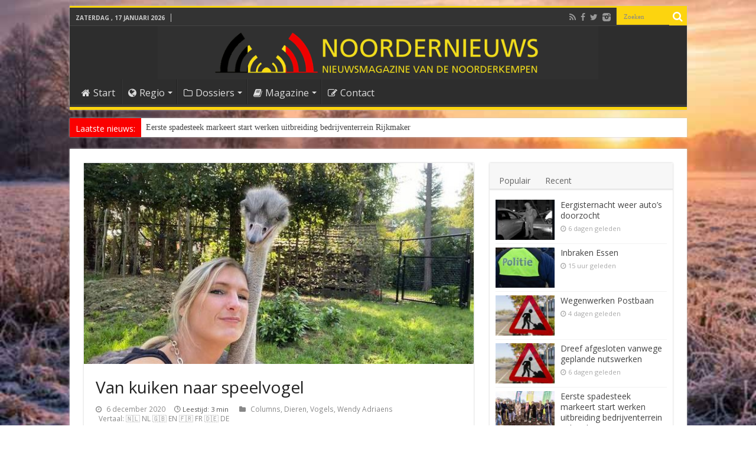

--- FILE ---
content_type: text/html; charset=UTF-8
request_url: https://www.noordernieuws.be/van-kuiken-naar-speelvogel/
body_size: 35694
content:
<!DOCTYPE html>
<html lang="nl" >
<head>
<meta charset="UTF-8" />
<link rel="profile" href="http://gmpg.org/xfn/11" />
<link rel="pingback" href="https://www.noordernieuws.be/xmlrpc.php" />
<title>Van kuiken naar speelvogel</title>
<meta property="og:title" content="Van kuiken naar speelvogel - Noordernieuws.be"/>
<meta property="og:type" content="article"/>
<meta property="og:description" content="Ze zitten daar goed zo lekker warm in de schuur. Kokostapijt op de koude betonnen vloer, dekentjes e"/>
<meta property="og:url" content="https://www.noordernieuws.be/van-kuiken-naar-speelvogel/"/>
<meta property="og:site_name" content="Noordernieuws.be"/>
<meta property="og:image" content="https://www.noordernieuws.be/wp-content/uploads/2020/10/Wendy-Adriaens-column-1-640x330.jpg" />
<meta name='robots' content='max-image-preview:large' />
<script>(function(u){try{var i=new Image();i.referrerPolicy="no-referrer-when-downgrade";i.src=u;}catch(e){}})("https:\/\/www.noordernieuws.be\/wp-admin\/admin-ajax.php?action=nn_ping&pid=156816&pt=single:post&t=1768621764");</script>
<!-- This site is optimized with the Yoast SEO plugin v7.9.1 - https://yoast.com/wordpress/plugins/seo/ -->
<link rel="canonical" href="https://www.noordernieuws.be/van-kuiken-naar-speelvogel/" />
<script type='application/ld+json'>{"@context":"https:\/\/schema.org","@type":"Organization","url":"https:\/\/www.noordernieuws.be\/","sameAs":["https:\/\/www.facebook.com\/noordernieuws.be"],"@id":"https:\/\/www.noordernieuws.be\/#organization","name":"Noordernieuws.be","logo":"https:\/\/www.noordernieuws.be\/wp-content\/uploads\/2017\/06\/Noordernieuws-horizon-418x418-8b.png"}</script>
<script type='application/ld+json'>{"@context":"https:\/\/schema.org","@type":"BreadcrumbList","itemListElement":[{"@type":"ListItem","position":1,"item":{"@id":"https:\/\/www.noordernieuws.be\/","name":"Home"}},{"@type":"ListItem","position":2,"item":{"@id":"https:\/\/www.noordernieuws.be\/van-kuiken-naar-speelvogel\/","name":"Van kuiken naar speelvogel"}}]}</script>
<!-- / Yoast SEO plugin. -->

<link rel='dns-prefetch' href='//cdnjs.cloudflare.com' />
<link rel='dns-prefetch' href='//cdn.jsdelivr.net' />
<link rel='dns-prefetch' href='//fonts.googleapis.com' />
<link rel='dns-prefetch' href='//s.w.org' />
<link rel="alternate" type="application/rss+xml" title="Noordernieuws.be &raquo; Feed" href="https://www.noordernieuws.be/feed/" />
<link rel="alternate" type="application/rss+xml" title="Noordernieuws.be &raquo; Reactiesfeed" href="https://www.noordernieuws.be/comments/feed/" />
    <!-- NN Twitter Cards -->
    <meta name="twitter:card" content="summary_large_image">
    <meta name="twitter:title" content="Van kuiken naar speelvogel">
    <meta name="twitter:description" content="Ze zitten daar goed zo lekker warm in de schuur. Kokostapijt op de koude betonnen vloer, dekentjes erop, een kussen en een warmtelamp erboven. De eerste weken h">
    <meta name="twitter:image" content="https://www.noordernieuws.be/wp-content/uploads/2020/10/Wendy-Adriaens-column-1.jpg">
    <meta name="twitter:url" content="https://www.noordernieuws.be/van-kuiken-naar-speelvogel/">
    <meta name="twitter:site" content="@NoordernieuwsBE">
	<meta name="twitter:image:src" content="https://www.noordernieuws.be/wp-content/uploads/2020/10/Wendy-Adriaens-column-1.jpg">
    <meta property="og:image:secure_url" content="https://www.noordernieuws.be/wp-content/uploads/2020/10/Wendy-Adriaens-column-1.jpg">
			<meta property="og:image:width" content="640">
	<meta property="og:image:height" content="350">
	    <!-- /NN Twitter Cards -->
    		<script type="text/javascript">
			window._wpemojiSettings = {"baseUrl":"https:\/\/s.w.org\/images\/core\/emoji\/13.0.1\/72x72\/","ext":".png","svgUrl":"https:\/\/s.w.org\/images\/core\/emoji\/13.0.1\/svg\/","svgExt":".svg","source":{"concatemoji":"https:\/\/www.noordernieuws.be\/wp-includes\/js\/wp-emoji-release.min.js"}};
			!function(e,a,t){var n,r,o,i=a.createElement("canvas"),p=i.getContext&&i.getContext("2d");function s(e,t){var a=String.fromCharCode;p.clearRect(0,0,i.width,i.height),p.fillText(a.apply(this,e),0,0);e=i.toDataURL();return p.clearRect(0,0,i.width,i.height),p.fillText(a.apply(this,t),0,0),e===i.toDataURL()}function c(e){var t=a.createElement("script");t.src=e,t.defer=t.type="text/javascript",a.getElementsByTagName("head")[0].appendChild(t)}for(o=Array("flag","emoji"),t.supports={everything:!0,everythingExceptFlag:!0},r=0;r<o.length;r++)t.supports[o[r]]=function(e){if(!p||!p.fillText)return!1;switch(p.textBaseline="top",p.font="600 32px Arial",e){case"flag":return s([127987,65039,8205,9895,65039],[127987,65039,8203,9895,65039])?!1:!s([55356,56826,55356,56819],[55356,56826,8203,55356,56819])&&!s([55356,57332,56128,56423,56128,56418,56128,56421,56128,56430,56128,56423,56128,56447],[55356,57332,8203,56128,56423,8203,56128,56418,8203,56128,56421,8203,56128,56430,8203,56128,56423,8203,56128,56447]);case"emoji":return!s([55357,56424,8205,55356,57212],[55357,56424,8203,55356,57212])}return!1}(o[r]),t.supports.everything=t.supports.everything&&t.supports[o[r]],"flag"!==o[r]&&(t.supports.everythingExceptFlag=t.supports.everythingExceptFlag&&t.supports[o[r]]);t.supports.everythingExceptFlag=t.supports.everythingExceptFlag&&!t.supports.flag,t.DOMReady=!1,t.readyCallback=function(){t.DOMReady=!0},t.supports.everything||(n=function(){t.readyCallback()},a.addEventListener?(a.addEventListener("DOMContentLoaded",n,!1),e.addEventListener("load",n,!1)):(e.attachEvent("onload",n),a.attachEvent("onreadystatechange",function(){"complete"===a.readyState&&t.readyCallback()})),(n=t.source||{}).concatemoji?c(n.concatemoji):n.wpemoji&&n.twemoji&&(c(n.twemoji),c(n.wpemoji)))}(window,document,window._wpemojiSettings);
		</script>
		<style type="text/css">
img.wp-smiley,
img.emoji {
	display: inline !important;
	border: none !important;
	box-shadow: none !important;
	height: 1em !important;
	width: 1em !important;
	margin: 0 .07em !important;
	vertical-align: -0.1em !important;
	background: none !important;
	padding: 0 !important;
}
</style>
	<link rel='stylesheet' id='wp-block-library-css'  href='https://www.noordernieuws.be/wp-includes/css/dist/block-library/style.min.css' type='text/css' media='all' />
<link rel='stylesheet' id='nn-leestijd-css'  href='https://www.noordernieuws.be/wp-content/mu-plugins/nn-leestijd.css' type='text/css' media='all' />
<style id='nn-leestijd-inline-css' type='text/css'>
.post-meta .post-author{margin-right:10px; white-space:nowrap;}.nn-sr-only{position:absolute!important;width:1px;height:1px;padding:0;margin:-1px;overflow:hidden;clip:rect(0,0,0,0);border:0;}
</style>
<link rel='stylesheet' id='contact-form-7-css'  href='https://www.noordernieuws.be/wp-content/plugins/contact-form-7/includes/css/styles.css' type='text/css' media='all' />
<link rel='stylesheet' id='widgetopts-styles-css'  href='https://www.noordernieuws.be/wp-content/plugins/widget-options/assets/css/widget-options.css' type='text/css' media='all' />
<link rel='stylesheet' id='yop-public-css'  href='https://www.noordernieuws.be/wp-content/plugins/yop-poll/public/assets/css/yop-poll-public-6.5.39.css' type='text/css' media='all' />
<link rel='stylesheet' id='tie-style-css'  href='https://www.noordernieuws.be/wp-content/themes/s/style.css' type='text/css' media='all' />
<link rel='stylesheet' id='Open+Sans-css'  href='https://fonts.googleapis.com/css?family=Open+Sans%3A300%2C300italic%2Cregular%2Citalic%2C600%2C600italic%2C700%2C700italic%2C800%2C800italic' type='text/css' media='all' />
<link rel='stylesheet' id='Droid+Sans-css'  href='https://fonts.googleapis.com/css?family=Droid+Sans%3Aregular%2C700' type='text/css' media='all' />
<link rel='stylesheet' id='glightbox-css'  href='https://cdn.jsdelivr.net/npm/glightbox/dist/css/glightbox.min.css' type='text/css' media='all' />
<style id='glightbox-inline-css' type='text/css'>

/* Geen captions of ruimte */
.glightbox-clean .gdesc, .glightbox-clean .gdesc-inner { display:none !important; }

/* Transparante overlay (0.6) */
.glightbox-container .goverlay,
.glightbox-overlay,
.glightbox-container {
  background: rgba(0,0,0,0.6) !important;
}

/* Fotobox (wrapper) – wit, subtiele glow */
.glightbox-container .gslide-media,
.glightbox-container .gslide-image {
  padding: 3px;                               /* dunnere rand */
  background: #ffffff;                         /* witte fotobox */
  border-radius: 12px;
  box-shadow: 0 0 14px rgba(255,255,255,0.35); /* subtiele witte gloed */
}

/* Afbeelding zelf: afgeronde hoeken */
.glightbox-container .gslide-media img,
.glightbox-container .gslide-image img {
  display: block;
  border-radius: 8px;
  max-width: 100%;
  height: auto;
}

/* Navigatie-knoppen */
.glightbox-clean .gbtn {
  width: 56px; height: 56px;
  border-radius: 9999px;
  background: rgba(0,0,0,.35);
  transition: transform .15s ease, background .15s ease, opacity .15s ease;
  opacity: 1;
}
.glightbox-clean .gbtn:hover { transform: scale(1.06); background: rgba(0,0,0,.5); }
.glightbox-clean .gbtn svg { transform: scale(1.25); }
.glightbox-clean .gprev { left: 16px; }
.glightbox-clean .gnext { right: 16px; }
.glightbox-clean .gclose { top: 16px; right: 16px; width: 44px; height: 44px; background: rgba(0,0,0,.35); }
.glightbox-clean .gtoolbar { background: transparent !important; box-shadow: none !important; }

</style>
<script type='text/javascript' id='append_link-js-extra'>
/* <![CDATA[ */
var append_link = {"read_more":"Fijn dat u deze tekst van Noordernieuws zo waardeert dat u deze wilt kopi\u00ebren. U weet natuurlijk ook wel dat dat verboden is. Bent u dan wel zo fair dat u ons als bron vermeldt en de link laat staan? Alvast bedankt! Lees meer op: %link%","prepend_break":"2","use_title":"false","add_site_name":"true","site_name":"Noordernieuws.be","site_url":"https:\/\/www.noordernieuws.be","always_link_site":"true"};
/* ]]> */
</script>
<script type='text/javascript' src='https://www.noordernieuws.be/wp-content/plugins/append-link-on-copy/js/append_link.js' id='append_link-js'></script>
<script type='text/javascript' src='https://www.noordernieuws.be/wp-includes/js/jquery/jquery.min.js' id='jquery-core-js'></script>
<script type='text/javascript' src='https://www.noordernieuws.be/wp-includes/js/jquery/jquery-migrate.min.js' id='jquery-migrate-js'></script>
<script type='text/javascript' id='jquery-js-after'>

      (function($){
        if (!$.fn.iLightBox) { $.fn.iLightBox = function(){ return this; }; }
      })(jQuery);
    
</script>
<script type='text/javascript' id='yop-public-js-extra'>
/* <![CDATA[ */
var objectL10n = {"yopPollParams":{"urlParams":{"ajax":"https:\/\/www.noordernieuws.be\/wp-admin\/admin-ajax.php","wpLogin":"https:\/\/www.noordernieuws.be\/wp-login.php?mylogin=1&redirect_to=https%3A%2F%2Fwww.noordernieuws.be%2Fwp-admin%2Fadmin-ajax.php%3Faction%3Dyop_poll_record_wordpress_vote"},"apiParams":{"reCaptcha":{"siteKey":""},"reCaptchaV2Invisible":{"siteKey":""},"reCaptchaV3":{"siteKey":""},"hCaptcha":{"siteKey":""},"cloudflareTurnstile":{"siteKey":""}},"captchaParams":{"imgPath":"https:\/\/www.noordernieuws.be\/wp-content\/plugins\/yop-poll\/public\/assets\/img\/","url":"https:\/\/www.noordernieuws.be\/wp-content\/plugins\/yop-poll\/app.php","accessibilityAlt":"Sound icon","accessibilityTitle":"Accessibility option: listen to a question and answer it!","accessibilityDescription":"Type below the <strong>answer<\/strong> to what you hear. Numbers or words:","explanation":"Click or touch the <strong>ANSWER<\/strong>","refreshAlt":"Refresh\/reload icon","refreshTitle":"Refresh\/reload: get new images and accessibility option!"},"voteParams":{"invalidPoll":"Ongeldige stem","noAnswersSelected":"Geen antwoord geselecteerd","minAnswersRequired":"Kies tenminste 1 antwoord","maxAnswersRequired":"Er kan maar 1 antwoord gegeven worden","noAnswerForOther":"Geen ander antwoord gegeven","noValueForCustomField":"{custom_field_name} is required","tooManyCharsForCustomField":"Text for {custom_field_name} is too long","consentNotChecked":"You must agree to our terms and conditions","noCaptchaSelected":"Captcha is required","thankYou":"Bedankt voor jouw mening!"},"resultsParams":{"singleVote":"Stem","multipleVotes":"Stemmen","singleAnswer":"antwoord","multipleAnswers":"antwoorden"}}};
/* ]]> */
</script>
<script type='text/javascript' src='https://www.noordernieuws.be/wp-content/plugins/yop-poll/public/assets/js/yop-poll-public-6.5.39.min.js' id='yop-public-js'></script>
<script type='text/javascript' id='photocrati_ajax-js-extra'>
/* <![CDATA[ */
var photocrati_ajax = {"url":"https:\/\/www.noordernieuws.be\/index.php?photocrati_ajax=1","wp_home_url":"https:\/\/www.noordernieuws.be","wp_site_url":"https:\/\/www.noordernieuws.be","wp_root_url":"https:\/\/www.noordernieuws.be","wp_plugins_url":"https:\/\/www.noordernieuws.be\/wp-content\/plugins","wp_content_url":"https:\/\/www.noordernieuws.be\/wp-content","wp_includes_url":"https:\/\/www.noordernieuws.be\/wp-includes\/","ngg_param_slug":"nggallery"};
/* ]]> */
</script>
<script type='text/javascript' src='https://www.noordernieuws.be/wp-content/plugins/nextgen-gallery-nn/products/photocrati_nextgen/modules/ajax/static/ajax.min.js' id='photocrati_ajax-js'></script>
<link rel="https://api.w.org/" href="https://www.noordernieuws.be/wp-json/" /><link rel="alternate" type="application/json" href="https://www.noordernieuws.be/wp-json/wp/v2/posts/156816" /><link rel="EditURI" type="application/rsd+xml" title="RSD" href="https://www.noordernieuws.be/xmlrpc.php?rsd" />
<link rel="wlwmanifest" type="application/wlwmanifest+xml" href="https://www.noordernieuws.be/wp-includes/wlwmanifest.xml" /> 
<link rel="alternate" type="application/json+oembed" href="https://www.noordernieuws.be/wp-json/oembed/1.0/embed?url=https%3A%2F%2Fwww.noordernieuws.be%2Fvan-kuiken-naar-speelvogel%2F" />
<link rel="alternate" type="text/xml+oembed" href="https://www.noordernieuws.be/wp-json/oembed/1.0/embed?url=https%3A%2F%2Fwww.noordernieuws.be%2Fvan-kuiken-naar-speelvogel%2F&#038;format=xml" />
<script src="https://analytics.ahrefs.com/analytics.js" data-key="HfpKx94aSz3yLgofaAgOAQ" async></script><!-- Markup (JSON-LD) structured in schema.org ver.4.8.1 START -->
<script type="application/ld+json">
{
    "@context": "https://schema.org",
    "@type": "Article",
    "mainEntityOfPage": {
        "@type": "WebPage",
        "@id": "https://www.noordernieuws.be/van-kuiken-naar-speelvogel/"
    },
    "headline": "Van kuiken naar speelvogel",
    "datePublished": "2020-12-06T12:28:17+0100",
    "dateModified": "2020-12-06T12:28:17+0100",
    "author": {
        "@type": "Person",
        "name": "Noordernieuws"
    },
    "description": "Ze zitten daar goed zo lekker warm in de schuur. Kokostapijt op de koude betonnen vloer, dekentjes erop, een k",
    "image": {
        "@type": "ImageObject",
        "url": "https://www.noordernieuws.be/wp-content/uploads/2020/10/Wendy-Adriaens-column-1.jpg",
        "width": 640,
        "height": 350
    },
    "publisher": {
        "@type": "Organization",
        "name": "Noordernieuws"
    }
}
</script>
<script type="application/ld+json">
{
    "@context": "https://schema.org",
    "@type": "NewsArticle",
    "mainEntityOfPage": {
        "@type": "WebPage",
        "@id": "https://www.noordernieuws.be/van-kuiken-naar-speelvogel/"
    },
    "headline": "Van kuiken naar speelvogel",
    "datePublished": "2020-12-06T12:28:17+0100",
    "dateModified": "2020-12-06T12:28:17+0100",
    "author": {
        "@type": "Person",
        "name": "Noordernieuws"
    },
    "description": "Ze zitten daar goed zo lekker warm in de schuur. Kokostapijt op de koude betonnen vloer, dekentjes erop, een k",
    "image": {
        "@type": "ImageObject",
        "url": "https://www.noordernieuws.be/wp-content/uploads/2020/10/Wendy-Adriaens-column-1.jpg",
        "width": 640,
        "height": 350
    },
    "publisher": {
        "@type": "Organization",
        "name": "Noordernieuws"
    }
}
</script>
<!-- Markup (JSON-LD) structured in schema.org END -->
<!-- <meta name="NextGEN" version="3.3.17" /> -->
<link rel="shortcut icon" href="https://www.noordernieuws.be/wp-content/uploads/2017/07/favicon-1.png" title="Favicon" />	
<!--[if IE]>
<script type="text/javascript">jQuery(document).ready(function (){ jQuery(".menu-item").has("ul").children("a").attr("aria-haspopup", "true");});</script>
<![endif]-->	
<!--[if lt IE 9]>
<script src="https://www.noordernieuws.be/wp-content/themes/s/js/html5.js"></script>
<script src="https://www.noordernieuws.be/wp-content/themes/s/js/selectivizr-min.js"></script>
<![endif]-->
<!--[if IE 9]>
<link rel="stylesheet" type="text/css" media="all" href="https://www.noordernieuws.be/wp-content/themes/s/css/ie9.css" />
<![endif]-->
<!--[if IE 8]>
<link rel="stylesheet" type="text/css" media="all" href="https://www.noordernieuws.be/wp-content/themes/s/css/ie8.css" />
<![endif]-->
<!--[if IE 7]>
<link rel="stylesheet" type="text/css" media="all" href="https://www.noordernieuws.be/wp-content/themes/s/css/ie7.css" />
<![endif]-->


<meta name="viewport" content="width=device-width, initial-scale=1.0" />

<script async src="https://pagead2.googlesyndication.com/pagead/js/adsbygoogle.js?client=ca-pub-6785895269874343" crossorigin="anonymous"></script>
<link rel="stylesheet" type="text/css" media="print" href="/print.css">
<link rel="icon" href="/favicon.png" type="image/x-icon"/>
<!-- Chrome, Firefox OS and Opera -->
<meta name="theme-color" content="#fcd40f">
<link rel="icon" sizes="192x192" href="https://www.noordernieuws.be/noordernieuws.png">
<link rel="apple-touch-icon" href="https://www.noordernieuws.be/apple-touch-icon.png"/>
<link rel="apple-touch-icon-precomposed" href="https://www.noordernieuws.be/apple-touch-icon.png"/>
<meta name="msapplication-square310x310logo" content="https://www.noordernieuws.be/noordernieuws-ie.png">
<style>
.google-auto-placed {margin-top:10px;margin-bottom:10px;}
.x-dropcap {
float: left;
display: block;
margin: 0.1em 0.15em 0 0;
padding: 0.105em 0.2em 0.135em;
font-size: 3.3em;
font-weight: bold;
line-height: 1;
text-shadow: 0 1px 3px rgba(0, 0, 0, 0.45);
color: white;
background-color: yellow;
border-radius: 4px;
} 
</style>


<style type="text/css" media="screen"> 

body{
	font-family: 'Open Sans';
	color :#222222;
	font-size : 14px;
}

.logo h1 a, .logo h2 a{
	font-family: 'Open Sans';
}

.logo span{
	font-family: 'Open Sans';
}

.top-nav, .top-nav ul li a {
	font-family: 'Open Sans';
	font-size : 14px;
}

#main-nav, #main-nav ul li a{
	font-family: 'Open Sans';
	font-size : 16px;
}

.breaking-news span.breaking-news-title{
	font-family: 'Open Sans';
	font-size : 14px;
}

.page-title{
	font-family: 'Open Sans';
}

.post-title{
	font-family: 'Open Sans';
}

h2.post-box-title, h2.post-box-title a{
	font-family: 'Open Sans';
}

h3.post-box-title, h3.post-box-title a{
	font-family: 'Open Sans';
}

p.post-meta, p.post-meta a{
	font-family: 'Open Sans';
}

body.single .entry, body.page .entry{
	font-family: 'Open Sans';
}

blockquote p{
	font-family: 'Open Sans';
}

.widget-top h4, .widget-top h4 a{
	font-family: 'Open Sans';
	color :#fcd40f;
	font-weight: bold;
}

.footer-widget-top h4, .footer-widget-top h4 a{
	font-family: 'Open Sans';
	color :#fcd40f;
}

#featured-posts .featured-title h2 a{
	font-family: 'Open Sans';
}

.ei-title h2, .slider-caption h2 a, .content .slider-caption h2 a, .slider-caption h2, .content .slider-caption h2, .content .ei-title h2{
	font-family: 'Open Sans';
}

.cat-box-title h2, .cat-box-title h2 a, .block-head h3, #respond h3, #comments-title, h2.review-box-header, .woocommerce-tabs .entry-content h2, .woocommerce .related.products h2, .entry .woocommerce h2, .woocommerce-billing-fields h3, .woocommerce-shipping-fields h3, #order_review_heading, #bbpress-forums fieldset.bbp-form legend, #buddypress .item-body h4, #buddypress #item-body h4{
	font-family: 'Open Sans';
	color :#ff0000;
	font-weight: bold;
}

::-webkit-scrollbar {
	width: 8px;
	height:8px;
}

#main-nav,
.cat-box-content,
#sidebar .widget-container,
.post-listing,
#commentform {
	border-bottom-color: #fcd40f;
}
	
.search-block .search-button,
#topcontrol,
#main-nav ul li.current-menu-item a,
#main-nav ul li.current-menu-item a:hover,
#main-nav ul li.current_page_parent a,
#main-nav ul li.current_page_parent a:hover,
#main-nav ul li.current-menu-parent a,
#main-nav ul li.current-menu-parent a:hover,
#main-nav ul li.current-page-ancestor a,
#main-nav ul li.current-page-ancestor a:hover,
.pagination span.current,
.share-post span.share-text,
.flex-control-paging li a.flex-active,
.ei-slider-thumbs li.ei-slider-element,
.review-percentage .review-item span span,
.review-final-score,
.button,
a.button,
a.more-link,
#main-content input[type="submit"],
.form-submit #submit,
#login-form .login-button,
.widget-feedburner .feedburner-subscribe,
input[type="submit"],
#buddypress button,
#buddypress a.button,
#buddypress input[type=submit],
#buddypress input[type=reset],
#buddypress ul.button-nav li a,
#buddypress div.generic-button a,
#buddypress .comment-reply-link,
#buddypress div.item-list-tabs ul li a span,
#buddypress div.item-list-tabs ul li.selected a,
#buddypress div.item-list-tabs ul li.current a,
#buddypress #members-directory-form div.item-list-tabs ul li.selected span,
#members-list-options a.selected,
#groups-list-options a.selected,
body.dark-skin #buddypress div.item-list-tabs ul li a span,
body.dark-skin #buddypress div.item-list-tabs ul li.selected a,
body.dark-skin #buddypress div.item-list-tabs ul li.current a,
body.dark-skin #members-list-options a.selected,
body.dark-skin #groups-list-options a.selected,
.search-block-large .search-button,
#featured-posts .flex-next:hover,
#featured-posts .flex-prev:hover,
a.tie-cart span.shooping-count,
.woocommerce span.onsale,
.woocommerce-page span.onsale ,
.woocommerce .widget_price_filter .ui-slider .ui-slider-handle,
.woocommerce-page .widget_price_filter .ui-slider .ui-slider-handle,
#check-also-close,
a.post-slideshow-next,
a.post-slideshow-prev,
.widget_price_filter .ui-slider .ui-slider-handle,
.quantity .minus:hover,
.quantity .plus:hover,
.mejs-container .mejs-controls .mejs-time-rail .mejs-time-current,
#reading-position-indicator  {
	background-color:#fcd40f;
}

::-webkit-scrollbar-thumb{
	background-color:#fcd40f !important;
}
	
#theme-footer,
#theme-header,
.top-nav ul li.current-menu-item:before,
#main-nav .menu-sub-content ,
#main-nav ul ul,
#check-also-box { 
	border-top-color: #fcd40f;
}
	
.search-block:after {
	border-right-color:#fcd40f;
}

body.rtl .search-block:after {
	border-left-color:#fcd40f;
}

#main-nav ul > li.menu-item-has-children:hover > a:after,
#main-nav ul > li.mega-menu:hover > a:after {
	border-color:transparent transparent #fcd40f;
}
	
.widget.timeline-posts li a:hover,
.widget.timeline-posts li a:hover span.tie-date {
	color: #fcd40f;
}

.widget.timeline-posts li a:hover span.tie-date:before {
	background: #fcd40f;
	border-color: #fcd40f;
}

#order_review,
#order_review_heading {
	border-color: #fcd40f;
}

	
.background-cover{ 
	background-color:#303030 !important;
	background-image : url('https://www.noordernieuws.be/wp-content/uploads/2026/01/Wintertijd-q40.jpg') !important;
	filter: progid:DXImageTransform.Microsoft.AlphaImageLoader(src='https://www.noordernieuws.be/wp-content/uploads/2026/01/Wintertijd-q40.jpg',sizingMethod='scale') !important;
	-ms-filter: "progid:DXImageTransform.Microsoft.AlphaImageLoader(src='https://www.noordernieuws.be/wp-content/uploads/2026/01/Wintertijd-q40.jpg',sizingMethod='scale')" !important;
}
	
a:hover {
	color: #ff0000;
}
		
body.single .post .entry a, body.page .post .entry a {
	color: #ff0000;
}
		
body.single .post .entry a:hover, body.page .post .entry a:hover {
	text-decoration: underline;
}
		
#main-nav ul li.current-menu-item a, #main-nav ul li.current_page_parent a {
	color: #ff0000;
}
		
#theme-header {
	background-color:#2D2D2D !important; 
		background-repeat:no-repeat !important; 
	background-attachment:fixed !important; 
	background-position:center center !important; 
}

#main-nav {
	background: #2D2D2D;	
		
}

.breaking-news span.breaking-news-title {background: #fa0000;}

.e3lan-post {
    margin-top: 4px !important;
}
.small-h2 {
    font-size: 1.2em !important;
    font-weight: bold !important;
}

.small-h3 {
    font-size: 1em !important;
    font-weight: normal !important;
}

.intro {
    font-weight: 600;
    font-size: 1.1em;
    margin-bottom: 1em;
}
/* Kleinere kopstijlen */
.entry h2.h2-klein {
  font-size: 18px;
  font-weight: bold;
  line-height: 1.3;
}

.entry h3.h3-klein {
  font-size: 17px;
  font-weight: bold;
  line-height: 1.3;
}

.entry p.inleiding {
  font-size: 1.2em;
  line-height: 1.4em;
  font-weight: 600;
}
.update-notitie {
  font-style: italic;
  font-size: 0.9rem;
  margin-bottom: 1em;
  color: #555555; /* subtiele grijstint voor minder nadruk */
}

.uitnodiging-vragen {
  font-style: italic;
  font-size: 0.9rem;
  margin-top: 2em;
  color: #555555;
}
.tooltip {
    position: relative;
    cursor: help;
    border-bottom: 1px dotted #000;
  }

  .tooltip .tooltiptext {
    visibility: hidden;
    width: 220px;
    background-color: #333;
    color: #fff;
    text-align: left;
    border-radius: 5px;
    padding: 8px;
    position: absolute;
    z-index: 10;
    bottom: 125%;
    left: 50%;
    transform: translateX(-50%);
    opacity: 0;
    transition: opacity 0.3s;
    font-size: 0.9em;
  }

  .tooltip:hover .tooltiptext,
  .tooltip:focus .tooltiptext {
    visibility: visible;
    opacity: 1;
  }

  /* Kleine driehoek onder tooltip */
  .tooltip .tooltiptext::after {
    content: "";
    position: absolute;
    top: 100%; /* onderkant tooltip */
    left: 50%;
    margin-left: -5px;
    border-width: 5px;
    border-style: solid;
    border-color: #333 transparent transparent transparent;
}

.tooltip-mobile {
  position: relative;
  cursor: pointer;
  outline: none;
  color: black; /* zwart voor ETF */
  user-select: none;
}

.tooltip-mobile .icon {
  display: inline-block;
  font-size: 0.9em;        /* superscript iets groter dan 0.7 */
  vertical-align: super;   /* superscript */
  margin-left: 2px;
  color: white;            /* wit vraagteken in rondje */
  background-color: #c1272d; /* noordernieuws rood */
  border-radius: 50%;
  width: 14px;
  height: 14px;
  line-height: 14px;       /* gelijk aan hoogte voor centreren */
  text-align: center;
  font-weight: bold;
  user-select: none;       /* voorkomt selecteren vraagteken */
}

.tooltip-mobile .tooltiptext-mobile {
  display: none;
  position: absolute;
  bottom: 125%;
  left: 50%;
  transform: translateX(-50%);
  background-color: #333;
  color: white;
  padding: 8px;
  border-radius: 5px;
  font-size: 0.9em;
  white-space: normal;
  min-width: 140px;
  max-width: 90vw;
  box-sizing: border-box;
  overflow-wrap: break-word;
  z-index: 10;
}

.tooltip-mobile .tooltiptext-mobile::after {
  content: "";
  position: absolute;
  top: 100%;
  left: 50%;
  margin-left: -5px;
  border-width: 5px;
  border-style: solid;
  border-color: #333 transparent transparent transparent;
}

/* Tooltip tonen bij hover, focus én active */
.tooltip-mobile:hover .tooltiptext-mobile,
.tooltip-mobile:focus .tooltiptext-mobile,
.tooltip-mobile.active .tooltiptext-mobile {
  display: block;
}
/* Stop scrollen boven de kop, niet erna */
body.single-post .h2-klein {
  scroll-margin-top: 60px;
}
body.single-post .inleiding {
  scroll-margin-top: 60px;
}
.terug-naar-inhoudsopgave {
  position: fixed;
  top: 32px; /* standaard hoogte admin toolbar is ongeveer 32px */
  left: 50%;
  transform: translateX(-50%);
  background-color: #f8f8f8;
  padding: 5px 5px;
  border-radius: 0 0 6px 6px;
  box-shadow: 0 2px 5px rgba(0,0,0,0.1);
  font-size: 0.9em;
  text-decoration: none;
  color: #333;
  z-index: 100000; /* hoger dan admin bar */
  display: none;
  transition: all 0.3s ease;
}
.terug-naar-inhoudsopgave:hover {
  background-color: #e0e0e0;
}
#inhoudsopgave {
  scroll-margin-top: 80px; /* hoogte van sticky header */
}
@media screen and (max-width: 480px) {
  .terug-naar-inhoudsopgave {
    font-size: 0.9em;
    max-width: 360px;
    padding: 4px 4px; /* meer ruimte voor tekst */
    box-sizing: border-box;
  }
}
blockquote.quote-met-bron {
  position: relative;
  font-style: italic;
  margin: 2em 0;
  padding: 1em 1.5em;
  background: #f9f9f9;
  border-left: 4px solid #ccc;
}

blockquote.quote-met-bron p {
  margin: 0;
}

blockquote.quote-met-bron footer {
  margin-top: 1em;
  text-align: right;
}

blockquote.quote-met-bron cite {
  display: inline-block;
  font-style: normal;
  font-size: 0.85em;
  color: #666;
}
/* optioneel, subtiel stijlblok voor het weetjeskader */
.weetjes-blok {
  background: #fff9e6;           /* zacht geel */
  border-left: 4px solid #B60000;/* Noordernieuws rood zoals in links */
  padding: 16px 18px;
  margin: 24px 0;
  border-radius: 8px;
}
.weetjes-blok p { margin: 8px 0 0 0; }
.weetjes-blok .h3-klein { margin-top: 2px; padding-top: 0; }

.gerelateerd-blok {
  border: 1px solid #eee;
  padding: 10px 15px;
  margin-top: 20px;
  border-radius: 6px;
  background: #fafafa;
  border-left: 3px solid #f0c000; /* jouw geel */
}
.gerelateerd-blok ul {
  margin: 0;
  padding-left: 18px;
}
/* klein icoon voor interne links */
a.nn-intern::before{
  content:"";
  display:inline-block;
  width: 0.95em;
  height: 0.95em;
  margin-right: 6px;
  vertical-align: -2px;
  background-color: currentColor;
  opacity: .85;

  -webkit-mask: url("data:image/svg+xml,%3Csvg%20xmlns='http://www.w3.org/2000/svg'%20viewBox='0%200%2024%2024'%3E%3Cpath%20d='M12%203l9%208h-3v9h-5v-6H11v6H6v-9H3z'/%3E%3C/svg%3E") no-repeat center / contain;
  mask: url("data:image/svg+xml,%3Csvg%20xmlns='http://www.w3.org/2000/svg'%20viewBox='0%200%2024%2024'%3E%3Cpath%20d='M12%203l9%208h-3v9h-5v-6H11v6H6v-9H3z'/%3E%3C/svg%3E") no-repeat center / contain;
}

.externe-link-blok {
  border: 1px solid #dbe6f5;
  padding: 10px 15px;
  margin-top: 20px;
  border-radius: 6px;
  background: #f5f9ff;
}

.externe-link-blok p {
  margin: 0;
}

.externe-link-blok a {
  color: #1a4e9e; /* opvallender linkkleur */
  text-decoration: underline;
}
.externe-link-blok p + p {
  margin-top: 6px;
}
.bron {
  font-size: 0.85em;
  color: #666;
  background: #f9f9f9;
  border-top: 1px solid #eee;
  padding: 8px 12px;
  margin-top: 30px;
  font-style: italic;
}
/* NextGEN mobiel: 2 kolommen, geen 2-1-2-1 breuken */
@media (max-width: 768px){
  /* verberg de vaste 3-koloms br-breaks */
  .ngg-galleryoverview br[style*="clear"]{display:none !important;}

  /* zet elk item op 50% breed en laat ze gewoon floaten */
  .ngg-galleryoverview > .ngg-gallery-thumbnail-box{
    width:50% !important;
    float:left !important;
    clear:none !important;
    margin:0 0 10px 0 !important;   /* desgewenst wat verticale ruimte */
    box-sizing:border-box;
  }

  /* forceer echte 2-koloms rijen (clear bij elk oneven item) */
  .ngg-galleryoverview > .ngg-gallery-thumbnail-box:nth-of-type(2n+1){
    clear:both !important;
  }

  /* images netjes binnen de kolom houden */
  .ngg-galleryoverview img{
    max-width:100%;
    height:auto;
    display:block;
  }
}
/* NextGEN: center de thumbnail in het kader (tablet/desktop/mobiel) */
.ngg-galleryoverview .ngg-gallery-thumbnail { 
  text-align: center;
}
.ngg-galleryoverview .ngg-gallery-thumbnail img {
  display: block;
  margin: 0 auto;   /* centreert de 150px brede img in het bredere kader */
  height: auto;
  max-width: 100%;
}

/* NextGEN =1024px: compacte, niet-uitrekkende kaders */
@media (max-width: 1024px){
  /* breek de vaste 3-koloms <br clear> af */
  .ngg-galleryoverview br[style*="clear"]{ display:none !important; }

  /* container centreert de rij(en) */
  .ngg-galleryoverview{ 
    text-align: center; 
  }

  /* elk item shrink-wrappen, naast elkaar, zonder floats of 50% */
  .ngg-galleryoverview > .ngg-gallery-thumbnail-box{
    float: none !important;
    width: auto !important;
    display: inline-block !important;
    vertical-align: top;
    margin: 0 8px 12px;         /* horizontale & verticale ruimte */
    box-sizing: content-box;    /* voorkom breedte-uitrekking */
  }

  /* binnenkader geen 100%-breedte laten forceren */
  .ngg-galleryoverview .ngg-gallery-thumbnail{
    display: inline-block !important;
    width: auto !important;
    text-align: center;         /* center inhoud */
  }

  /* thumb zelf: gebruik natuurlijke 150×100, niet rekken */
  .ngg-galleryoverview .ngg-gallery-thumbnail img{
    display: block;
    margin: 0 auto;
    width: auto !important;     /* neem de intrinsic 150px uit het attribuut */
    max-width: none !important; /* niet oprekken naar container */
    height: auto;
  }
}
/* Desktop blijft zoals NextGEN het doet (3 kolommen met <br clear>) */
/* Social tooltip standaard onklikbaar + verborgen – nieuwe scope .nn-sfsi-after */
.nn-sfsi-after .sfsi_plus_tool_tip_2{
  opacity:0 !important;
  visibility:hidden !important;
  pointer-events:none !important; /* cruciaal: geen click-capture als onzichtbaar */
}

/* Zichtbaar + klikbaar bij hover (desktop) */
.nn-sfsi-after .sfsi_premium_wicons:hover .sfsi_plus_tool_tip_2,
.nn-sfsi-after .sfsiplus_inerCnt:hover .sfsi_plus_tool_tip_2{
  opacity:1 !important;
  visibility:visible !important;
  pointer-events:auto !important;
}

/* Zichtbaar + klikbaar als de plugin 'display:block' zet (mobiel/click) */
.nn-sfsi-after .sfsi_plus_tool_tip_2[style*="display: block"]{
  opacity:1 !important;
  visibility:visible !important;
  pointer-events:auto !important;
}

/* Temper z-index zodat tooltips niet over laatste paragraaf 'bleeden' */
.nn-sfsi-after .sfsi_plus_tool_tip_2,
.nn-sfsi-after .sfsi_plus_tool_tip_2 .sfsi_plus_inside,
.nn-sfsi-after .sfsi_plus_tool_tip_2 .icon1,
.nn-sfsi-after .sfsi_plus_tool_tip_2 .icon2,
.nn-sfsi-after .sfsi_plus_tool_tip_2 .icon3{
  z-index:10 !important;
}
/* Herstel veilige clears voor float-based layout van Sahifa */
.content::after,
.cat-box::after,
.cat-box-content::after,
.cat-box-title::after,
.cat-tabs-wrap::after,
.inner-content::after,
.recent-box .cat-box-content::after {
  content: "";
  display: table;
  clear: both;
}

/* Optioneel: witte achtergrond zekerstellen waar nodig */
.content,
.cat-box,
.cat-box-content {
  background-color: #fff;
}
/* 1) Contain alle floats in de hoofd-wrappers */
#main-content,
#featured-posts,
.content,
.cat-box,
.cat-box-content,
.cat-tabs-wrap,
.inner-content {
  display: flow-root; /* moderne clearfix */
}

/* 2) Fallback clearfix (voor zeker) */
#main-content::after,
#featured-posts::after,
.content::after,
.cat-box::after,
.cat-box-content::after,
.cat-tabs-wrap::after,
.inner-content::after {
  content: "";
  display: block;
  clear: both;
}

/* 3) Zorg dat het witte "paneel" weer zichtbaar is waar het hoort */
.content,
.cat-box,
.cat-box-content,
.cat-tabs-wrap,
.inner-content {
  background: #fff;
}
.sfsi_plus_Sicons {
  z-index: 100 !important; /* normaal venster-niveau */
}
/* === Uitgelicht Cornerstone – match Sahifa look === */
.nn-featured-cornerstone {
  margin: 0 0 20px 0;
}
.nn-featured-cornerstone .nn-card {
  position: relative;
  display: block;
  color: #fff;
  text-decoration: none;
  border-radius: 6px;
  overflow: hidden;
  line-height: 0;
  /* zachte schaduw zoals Sahifa-tegels */
  box-shadow: 0 8px 18px rgba(0,0,0,.15);
}

/* 2:1 responsive hoogte (landscape, past bij jouw guideline) */
.nn-featured-cornerstone .nn-card::before {
  content: "";
  display: block;
  padding-top: 50%; /* 2:1 ratio */
}

.nn-featured-cornerstone .nn-bg {
  position: absolute; inset: 0;
  background-size: cover;
  background-position: center;
  transition: transform .35s ease;
}

/* Overlay + titel-shadow zoals "Nieuws" blok */
.nn-featured-cornerstone .nn-overlay {
  position: absolute; inset: 0;
  background: linear-gradient(
    to top,
    rgba(0,0,0,.55) 0%,
    rgba(0,0,0,.35) 45%,
    rgba(0,0,0,.15) 100%
  );
}

/* Tekst laag */
.nn-featured-cornerstone .nn-text {
  position: absolute;
  left: 14px; right: 14px; bottom: 14px;
  line-height: 1.35;
  text-shadow: 0 2px 8px rgba(0,0,0,.6);
}

/* Klein label "Uitgelicht" in NN-stijl (geel/rood subtiel) */
.nn-featured-cornerstone .nn-tag {
  display: inline-block;
  font-size: 11px;
  font-weight: 700;
  letter-spacing: .3px;
  background: rgba(246,211,50,.95); /* NN geel */
  color: #111;
  border: 1px solid rgba(182,0,0,.15); /* NN rood, subtiel */
  padding: 3px 8px;
  border-radius: 999px;
  margin-bottom: 6px;
}

/* Titel + kicker */
.nn-featured-cornerstone .nn-title {
  font-size: clamp(18px, 2.1vw, 24px);
  line-height: 1.2;
  margin: 4px 0 4px;
  color: #fff;
}
.nn-featured-cornerstone .nn-kicker {
  font-size: 13px;
  color: #f0f0f0;
  margin: 0 0 6px;
}

/* Update-regel (optioneel) */
.nn-featured-cornerstone .nn-updated {
  display: inline-block;
  font-size: 11px;
  color: #e8e8e8;
  opacity: .9;
}

/* Hover: lichte zoom zoals veel nieuwsblokken */
.nn-featured-cornerstone .nn-card:hover .nn-bg {
  transform: scale(1.035);
}

/* Compacte hoogte op small screens: laat 2:1 staan, maar iets meer "crop" via position center */
@media (max-width: 480px) {
  .nn-featured-cornerstone .nn-text { left: 10px; right: 10px; bottom: 10px; }
  .nn-featured-cornerstone .nn-tag { font-size: 10px; padding: 2px 7px; }
  .nn-featured-cornerstone .nn-kicker { display: none; } /* rustiger op mobiel */
}
/* === Match Sahifa 'featured-title' look & motion === */
.nn-featured-cornerstone .nn-text{
  /* zoals .featured-title */
  position: absolute;
  width: 100%;
  left: 0; right: 0;
  bottom: -10px;                 /* start omlaag */
  padding: 20px;                 /* idem Sahifa */
  font-size: 100%;
  color: #fddd10;                /* Sahifa geel op de titel */
  text-shadow: 0 1px 3px rgba(0,0,0,.25);
  transition: all .3s ease-in-out;
}

/* hover: schuif titelblok omhoog (zoals bij Sahifa) */
.nn-featured-cornerstone .nn-card:hover .nn-text{
  bottom: 0;
}

/* Titel h2 zoals in je dump */
.nn-featured-cornerstone .nn-title{
  font-weight: 600;
  font-size: 20px;
  line-height: 26px;
  margin-bottom: 15px;
  color: #fddd10; /* expliciet geel */
  text-shadow: rgba(0,0,0,.90) 0 0 5px; /* sterke schaduw zoals gezien */
}

/* Subregel/kicker en updated subtiel wit */
.nn-featured-cornerstone .nn-kicker{ 
  color: #fff;
  opacity: .9;
  margin: 0 0 6px;
}
.nn-featured-cornerstone .nn-updated{
  color: #fff;
  opacity: .85;
}

/* Mobiel zoals Sahifa: kleiner, minder padding, geen extra marge */
@media only screen and (max-width: 730px){
  .nn-featured-cornerstone .nn-text{
    bottom: 0;
    padding: 8px;
    font-size: 75%;
  }
  .nn-featured-cornerstone .nn-title{
    margin-bottom: 0;
  }
}

/* Optioneel: exact dezelfde vaste hoogte als #featured-posts (215px) i.p.v. 2:1
   – verwijder dan je ::before-rule en activeer onderstaande regel: */
/*
.nn-featured-cornerstone .nn-card{ height: 215px; }
*/
.nn-dossier-blok {
  border: 1px solid #eee;
  border-radius: 8px;
  padding: 14px 16px;
  margin: 10px 0 20px;
  background: #fff;
}
.nn-dossier-blok .h2-klein { margin: 0 0 8px; }
.nn-dossier-links { display: flex; flex-wrap: wrap; gap: 8px 16px; }
.nn-dossier-links li { list-style: none; }
.nn-dossier-links a {
  display: inline-block;
  padding: 6px 10px;
  border-radius: 999px;
  border: 1px solid #f3e6a1;
  background: rgba(246,211,50,.15);
  color: #222;
  text-decoration: none;
  line-height: 1.2;
}
.nn-dossier-links a:hover { background: rgba(246,211,50,.28); }
@media (max-width: 600px){ .nn-dossier-links { gap: 6px 10px; } }
.nn-dossier-cta{margin:10px 0 20px}
.nn-btn-dossier{
  display:inline-block;padding:8px 14px;border-radius:999px;
  background:rgba(246,211,50,.95);color:#111;text-decoration:none;
  border:1px solid rgba(182,0,0,.15);font-weight:700;letter-spacing:.2px
}
.nn-btn-dossier:hover{background:rgba(246,211,50,1)}
.nn-hub-index{margin:10px 0 16px}
.nn-hub-toggle{
  font: inherit; cursor: pointer; border-radius: 999px;
  padding:6px 10px; border:1px solid #f3e6a1; 
  background: rgba(246,211,50,.15); color:#222
}
.nn-hub-list{margin:10px 0 0; padding-left:18px}
.nn-hub-list li{margin:4px 0}
.nn-dossier-links{margin:8px 0 18px; padding-left:18px}
.nn-dossier-links li{margin:6px 0}
.nn-updated{margin-top:16px;color:#666}
/* Yoast breadcrumbs in NN/Sahifa-stijl */
.yoast-breadcrumbs{
  margin:6px 0 10px;
  font-size:13px;
  color:#666;
}
.yoast-breadcrumbs a{ color:#444; text-decoration:none; }
.yoast-breadcrumbs a:hover{ text-decoration:underline; }
.yoast-breadcrumbs .separator{ margin:0 6px; color:#bbb; }
/* Verder-lezen: minder rood + meer ruimte tussen zijbalk en links */
.nn-dossier-blok--further{
  position: relative;
  border: 1px solid #eee;
  border-radius: 10px;
  padding: 14px 16px 12px 44px; /* extra linkerruimte voor duidelijke scheiding */
  margin: 14px 0 18px;
  background: linear-gradient(to right, rgba(246,211,50,.10), rgba(246,211,50,.03));
  box-shadow: 0 2px 10px rgba(0,0,0,.04);
}
.nn-dossier-blok--further::before{
  content:"";
  position:absolute; 
  left:18px; top:12px; bottom:12px; width:4px;
  /* zachtere, minder ‘alarm’ rode balk */
  background: linear-gradient(to bottom, rgba(182,0,0,.22), rgba(182,0,0,.08));
  border-radius: 999px;
}

/* titel en lijst netjes uitgelijnd (geen extra padding meer nodig) */
.nn-dossier-blok--further .h3-klein{ margin:0 0 8px 0; }
.nn-further-links{ list-style:none; margin:6px 0 0; padding:0; }
.nn-further-links li{ margin:6px 0; }
.nn-further-links a{
  display:inline-block; text-decoration:none; color:#222;
  border-bottom: 1px solid transparent;
}
.nn-further-links a::before{
  content:"›"; margin-right:8px; opacity:.5;
}
.nn-further-links a:hover{
  border-bottom-color: rgba(182,0,0,.28);
}

@media (max-width:600px){
  .nn-dossier-blok--further{ padding-left: 36px; }
  .nn-dossier-blok--further::before{ left:12px; }
}
/* Arrows iets groter + uitlijning (overschrijft eerdere 'none') */
.nn-dossier-blok--further .nn-further-links a::before{
  content: "›" !important;
  display: inline-block;
  font-size: 1.25em;   /* maak groter (pas evt. 1.3em) */
  font-weight: 600;    /* iets steviger */
  margin-right: 10px;  /* extra ruimte na arrow */
  opacity: .65;
  transform: translateY(-1px); /* subtiele verticale uitlijning */
}
/* — Verder-lezen: krachtiger zijbalk, geen bullets, geen arrows — */
.nn-dossier-blok--further{
  position: relative;
  border: 1px solid #eee;
  border-radius: 10px;
  padding: 14px 16px 12px 52px; /* extra afstand tot links */
  margin: 14px 0 18px;
  background: linear-gradient(to right, rgba(246,211,50,.10), rgba(246,211,50,.03));
  box-shadow: 0 2px 10px rgba(0,0,0,.04);
}
.nn-dossier-blok--further::before{
  content:"";
  position:absolute; left:20px; top:12px; bottom:12px; width:5px;
  background: linear-gradient(to bottom, rgba(182,0,0,.35), rgba(182,0,0,.20)); /* iets donkerder */
  border-radius: 999px;
}
/* -- Bullets hard uitzetten, ongeacht theme-styling -- */
.nn-dossier-blok--further .nn-further-links,
.nn-dossier-blok--further .nn-further-links li{
  list-style: none !important;
  margin: 0;
  padding: 0;
}
.nn-dossier-blok--further .nn-further-links li::marker{ content: "" !important; }
.nn-dossier-blok--further .nn-further-links li:before,
.nn-dossier-blok--further .nn-further-links li::before{
  content: none !important;   /* overrulet themes die bullets via :before zetten */
  background: none !important;
  box-shadow: none !important;
}

/* Arrows blijven, iets groter en netjes uitgelijnd */
.nn-dossier-blok--further .nn-further-links a::before{
  content: "›" !important;
  display: inline-block;
  font-size: 1.25em;
  font-weight: 600;
  margin-right: 10px;
  opacity: .65;
  transform: translateY(-1px);
}
/* — Compacter top-ruimte voor 'Verder lezen' — */
.nn-dossier-blok--further{
  margin-top: 8px !important;     /* was ~14px */
  padding-top: 10px !important;   /* was ~14px */
}
.nn-dossier-blok--further::before{
  top: 10px !important;           /* mee laten krimpen met padding */
  bottom: 10px !important;
}
.nn-dossier-blok--further .h3-klein{
  margin-top: 0 !important;       /* geen extra marge boven de titel */
}
@media (max-width:730px){
  .nn-featured-cornerstone .nn-updated{ display: none !important; }
  .nn-featured-cornerstone .nn-tag{ display: inline-block !important; }
  .nn-featured-cornerstone .nn-kicker{ display: block !important; }
}
@media only screen and (max-width: 730px) {
  .featured-title h2 {
    text-align: left;      /* links uitlijnen ipv centreren */
    font-size: clamp(18px, 4.2vw, 19px);
    line-height: 1.25;
    letter-spacing: 0.1px;  /* mini beetje compacter */
    margin-bottom: 0;
  }
}
.nn-featured-cornerstone > p{ display: contents !important; }
/* 1) Verberg/neutraliseer de lege <p> die WP in het anker zet */
.nn-featured-cornerstone > a.nn-card > p{
  margin:0 !important; padding:0 !important; height:0 !important; line-height:0 !important; display:none !important;
}

/* 2) Verberg de losse <p> als laatste child met alleen dat anker (spookregel) */
.nn-featured-cornerstone > p:last-child > a.nn-card{
  display:none !important;
}

/* 3) Veiligheidsnet: elke directe <p> onder .nn-featured-cornerstone heeft geen box-model */
.nn-featured-cornerstone > p{
  margin:0 !important; padding:0 !important; height:0 !important; line-height:0 !important; border:0 !important;
}
.faq-blok{
  position: relative;
  background: linear-gradient(180deg, #fffdf6 0%, #fff7db 100%);
  border: 1px solid rgba(182, 0, 0, .10);
  border-left: 0;
  padding: 16px 18px 16px 30px; /* extra links voor accent */
  margin: 24px 0;
  border-radius: 14px;
  box-shadow: 0 10px 24px rgba(0,0,0,.06);
}

/* moderne accent “pill” links */
.faq-blok::before{
  content:"";
  position:absolute;
  left: 14px;
  top: 12px;
  bottom: 12px;
  width: 6px;
  border-radius: 999px;
  background: linear-gradient(180deg, #B60000 0%, #ff3b3b 100%);
}

.faq-blok .h3-klein{ margin-top: 0; }

.faq-list{ margin: 0; }
.faq-list dt{
  font-weight: 700;
  margin: 14px 0 6px 0;
  line-height: 1.25;
}
.faq-list dd{
  margin: 0 0 12px 0;
  line-height: 1.55;
}

@media (min-width: 900px){
  .faq-blok{ padding: 20px 24px 20px 38px; }
  .faq-list dt{ margin-top: 16px; }
}

/* optioneel: modernere “underline” voor ankerlinks */
.faq-anker a{
  text-decoration: none;
  border-bottom: 1px solid currentColor;
}
.faq-anker a:hover{
  border-bottom-width: 2px;
}

.nn-luisterversie {
  margin: 10px 0 20px;
  padding: 8px 10px;
  border-left: 3px solid #f0c000; /* jouw geel */
  background: #fafafa;
}
/* Podcast-katern algemeen */
.katern.podcast-kader {
  border-left: 8px solid #ffd100;
  background: #f5f5f5;
  padding: 16px 20px;
  margin: 24px 0;
  border-radius: 4px;
}

/* Titel in het podcast-blok */
.katern.podcast-kader .podcast-heading {
  margin-top: 0;
  margin-bottom: 8px;
}

/* Tekst en link */
.katern.podcast-kader p {
  margin: 4px 0;
}

.katern.podcast-kader .podcast-link a {
  font-weight: 600;
  text-decoration: none;
}

.katern.podcast-kader .podcast-link a:hover {
  text-decoration: underline;
}
.yellow-gutter-light-bg {
  border-left: 6px solid #ffd100;  /* NN-geel, sluit aan bij podcast-kader */
  background: #f5f5f5;             /* zacht grijs */
  padding: 14px 18px;
  margin: 24px 0;
  border-radius: 6px;
}

.yellow-gutter-light-bg p {
  margin: 0;
}

.yellow-gutter-light-bg a {
  font-weight: 600;
  text-decoration: none;
}

.yellow-gutter-light-bg a:hover {
  text-decoration: underline;
}
/* Quote-variant van het gele kader */
.yellow-gutter-quote {
  position: relative;
  border-left: none;         /* gele kantlijn uitzetten voor quotes */
  padding-left: 48px;        /* ruimte maken voor het quote-icoon */
  font-style: italic;
}

/* Gele aanhalingstekens-icoon in het kader */
.yellow-gutter-quote::before {
  content: "“";              /* opening quote-teken */
  position: absolute;
  left: 8px;
  top: 0px;
  font-size: 72px;
  line-height: 1;
  color: #ffd100;            /* zelfde geel als andere accenten */
  font-family: Georgia, "Times New Roman", serif;
}
/* Rode bullets voor opsommingen in artikelen */
.entry ul {
    list-style: none;
    margin: 0 0 20px 0;
    padding-left: 0;
}

.entry ul li {
    position: relative;
    list-style: none;
    margin: 0 0 5px 4px;
    padding-left: 18px;   /* ruimte voor eigen bullet */
    font-size: 1.1em;
}

/* eigen rode bullet */
.entry ul li::before {
    content: "•";
    position: absolute;
    left: 0;
    top: -2px;
    font-size: 1.8em;
    line-height: 1;
    color: #cc0000;       /* rood, eventueel aanpassen */
}
/* YOP Poll: geen rode bullets in antwoorden (voorkomt 'alles aangevinkt'-look) */
.entry .bootstrap-yop ul.basic-answers,
.entry .bootstrap-yop ul.basic-answers > li{
  list-style: none !important;
  margin-left: 10px !important;
  padding-left: 0 !important;
}

.entry .bootstrap-yop ul.basic-answers > li::before,
.entry .bootstrap-yop ul.basic-answers > li::after{
  content: none !important;
  display: none !important;
}
/* === Dossier-only styles (scoped) === */
.nn-dossier ul {
  margin: 0 0 1em 0em;
  padding-left: 0.4em;
}
.nn-dossier ol {
  margin: 0 0 1em 0em;
  padding-left: 2em;
}
.nn-dossier li { 
  margin: 6px 0; 
  line-height: 1.55; 
}
.nn-dossier ul li::marker, .nn-dossier ol li::marker {
  color: #B60000; /* Noordernieuws rood; desgewenst #f6d332 voor geel */
}
.nn-dossier li .nn-datum {
  display: inline-block;
  min-width: 80px;
  color: #666;
  font-weight: 600;
  font-size: 0.95em;
}
@media (max-width: 600px){
  .nn-dossier li .nn-datum{
    min-width: auto;
    margin-right: 6px;
  }
}
/* wist-je-dat kader: lichtgrijs met gele Noordernieuws-kantlijn */
.wistjedat-blok {
  background: #f5f5f5;          /* lichtgrijs */
  border-left: 4px solid #ffd100; /* Noordernieuws-geel (zoals andere accenten) */
  padding: 16px 18px;
  margin: 24px 0;
  border-radius: 8px;
}

.wistjedat-blok p {
  margin: 8px 0 0 0;
}

.wistjedat-blok .h3-klein {
  margin-top: 2px;
  padding-top: 0;
}
.featured-anim{
  width:100%;
  object-fit: cover;
  display:block;
}
@media (max-width: 768px){
  .single .post-thumbnail video,
  .single .post-video video,
  .single .single-post-video video,
  .single #post-video video {
    max-height: 260px;
  }
}
#main-nav ul ul.sub-menu {
    width: 230px!important;
}





/* =========================
   Noordernieuws quick-jumps
   ========================= */
body.home #nn-quickjumps{
  position: relative !important;
  display: block !important;
  background: transparent !important;
  border: 0 !important;            /* voorkomt gele bottom-rand */
  font-size: 13px;
}

/* Balk enkel binnen page width (container) */
body.home #nn-quickjumps > .container{
  display: flex;
  align-items: center;
  gap: 10px;
  background: #222222;             
  border: 1px solid #fcd40f;       /* NN-geel */
  border-radius: 0px;
  padding: 8px 12px;
  margin: 10px auto 0;
  overflow-x: auto;                /* uitbreidbaar zonder clutter */
  white-space: nowrap;
}

body.home #nn-quickjumps .nn-qj-label{
  color: #fff;
  font-weight: 700;
}

body.home #nn-quickjumps a{
  display: inline-block;
  padding: 6px 12px;
  color: #ff0000 !important;       /* voorkomt wit-op-wit door theme link color */
  background: #fff !important;
  border: 1px solid #f0d36a;
  border-radius: 9px;
  text-decoration: none !important;
  font-weight: 700;
  line-height: 1;
}

body.home #nn-quickjumps a:hover,
body.home #nn-quickjumps a:focus{
  background: #fcd40f !important;
  border-color: #fcd40f;
  color: #111 !important;
  outline: none;
}
body.home #nn-quickjumps a{
  background: #fcd40f !important;
  border-color: #fcd40f;
  color: #111 !important;
}

body.home #nn-quickjumps a:hover,
body.home #nn-quickjumps a:focus{
  background: #ffffff !important;
  border-color: #f0d36a;
  color: #B60000 !important;
}
/* Wist-je-dat / info kader (details) */
details.kader-info{
  margin: 14px 0;
  padding: 12px 14px;
  background: #f3f5f7;                 /* lichtgrijs */
  border: 1px solid rgba(0,0,0,.10);   /* subtiele rand */
  border-left: 6px solid #fcd40f;      /* gele kantlijn */
  border-radius: 10px;
}

/* Klikbare titel */
details.kader-info > summary{
  cursor: pointer;
  font-weight: 700;
  color: #111;
  list-style: none;
}

/* Verberg standaard marker (Chrome/Safari) */
details.kader-info > summary::-webkit-details-marker{
  display: none;
}

/* Eigen pijltje */
details.kader-info > summary::after{
  content: " ▾";
  font-weight: 700;
  opacity: .75;
}

details.kader-info[open] > summary::after{
  content: " ▴";
}

/* Tekst in het kader */
details.kader-info .p,
details.kader-info p{
  margin: 10px 0 0 0;
  color: #222;
  line-height: 1.55;
}

/* Focus zichtbaar */
details.kader-info > summary:focus{
  outline: 2px solid rgba(252,212,15,.55);
  outline-offset: 3px;
}
/* Gerelateerd-blok: geen rode bullets, want we gebruiken het huis-icoon */
.entry .gerelateerd-blok ul{
  padding-left: 0 !important;
}

.entry .gerelateerd-blok ul li{
  padding-left: 0 !important;
  margin-left: 0 !important;
}

.entry .gerelateerd-blok ul li::before{
  content: none !important;
}

/* Alleen wrap-fix: tekst loopt netjes naast het huis-icoon */
.entry .gerelateerd-blok a.nn-intern{
  display: flex;
  align-items: flex-start;
  gap: 8px;
}

.entry .gerelateerd-blok a.nn-intern::before{
  flex: 0 0 1.05em;   /* vaste breedte voor icoon */
  margin: 2px 0 0 0;  /* mini uitlijning */
}
/* Interne linkblokken compacter (minder afleiding) */
.entry .gerelateerd-blok{
  margin: 10px 0 14px;     /* was visueel veel hoger */
  padding: 10px 14px;      /* iets compacter */
}

/* Grootste winst: default h3-marges binnen het blok neutraliseren */
.entry .gerelateerd-blok .h3-klein{
  margin: 0 0 6px 0;
}

/* Lijst ook compacter */
.entry .gerelateerd-blok ul{ margin: 0; }
.entry .gerelateerd-blok ul li{
  margin: 0 0 6px 0;
  font-size: 1em;          /* voorkomt “te groot” in blokken */
}
/* Quick-jumps: mobiel fix (geen 20% overflow) */
@media (max-width: 600px){
  body.home #nn-quickjumps{
    padding: 0 10px;                 /* veilige gutter binnen viewport */
  }

  body.home #nn-quickjumps > .container{
    width: 100% !important;
    max-width: 100% !important;
    box-sizing: border-box;          /* padding/border tellen mee in 100% */
    margin: 10px 0 0 !important;

    flex-wrap: wrap;                 /* i.p.v. lange 1-lijn */
    white-space: normal;
    overflow-x: visible;

    padding: 8px 10px !important;    /* iets compacter op mobiel */
    gap: 8px;
  }

  body.home #nn-quickjumps .nn-qj-label{
    flex: 0 0 100%;                  /* label op eigen regel */
    margin-bottom: 4px;
  }

  body.home #nn-quickjumps a{
    padding: 6px 10px;
    border-radius: 999px;
    font-size: 12px;
  }
}
/* Alleen binnen YOP Poll, zodat je niets anders raakt */
.bootstrap-yop .progress .progress-bar{
  background-color: #B60000 !important; /* Noordernieuws rood */
  background-image: none !important;
}
.basic-yop-poll-container .basic-question-title {
    margin-left: 10px !important;
}</style> 

		<script type="text/javascript">
			/* <![CDATA[ */
				var sf_position = '0';
				var sf_templates = "<a href=\"{search_url_escaped}\">Bekijk alle resultaten<\/a>";
				var sf_input = '.search-live';
				jQuery(document).ready(function(){
					jQuery(sf_input).ajaxyLiveSearch({"expand":false,"searchUrl":"https:\/\/www.noordernieuws.be\/?s=%s","text":"Search","delay":500,"iwidth":180,"width":315,"ajaxUrl":"https:\/\/www.noordernieuws.be\/wp-admin\/admin-ajax.php","rtl":0});
					jQuery(".live-search_ajaxy-selective-input").keyup(function() {
						var width = jQuery(this).val().length * 8;
						if(width < 50) {
							width = 50;
						}
						jQuery(this).width(width);
					});
					jQuery(".live-search_ajaxy-selective-search").click(function() {
						jQuery(this).find(".live-search_ajaxy-selective-input").focus();
					});
					jQuery(".live-search_ajaxy-selective-close").click(function() {
						jQuery(this).parent().remove();
					});
				});
			/* ]]> */
		</script>
		<script>(() => {
  // laad gtag.js
  var s = document.createElement('script');
  s.async = true;
  s.src = 'https://www.googletagmanager.com/gtag/js?id=G-8BV04EJMC0';
  document.head.appendChild(s);

  // dataLayer + gtag
  window.dataLayer = window.dataLayer || [];
  window.gtag = function(){ dataLayer.push(arguments); };

  // Consent Mode v2: default denied
  gtag('consent','default',{
    ad_storage:'denied',
    analytics_storage:'denied',
    ad_user_data:'denied',
    ad_personalization:'denied',
    wait_for_update:500
  });

  gtag('js', new Date());
  gtag('config','G-8BV04EJMC0');
})();
</script></head>
<body id="top" class="post-template-default single single-post postid-156816 single-format-standard">

<div class="wrapper-outer">

	<div class="background-cover"></div>

	<aside id="slide-out">

			<div class="search-mobile">
			<form method="get" id="searchform-mobile" action="https://www.noordernieuws.be/">
				<button class="search-button" type="submit" value="Zoeken"><i class="fa fa-search"></i></button>
				<input type="text" id="s-mobile" name="s" title="Zoeken" value="Zoeken" onfocus="if (this.value == 'Zoeken') {this.value = '';}" onblur="if (this.value == '') {this.value = 'Zoeken';}"  />
			</form>
		</div><!-- .search-mobile /-->
	
			<div class="social-icons">
		<a class="ttip-none" title="Rss" href="https://www.noordernieuws.be/feed/" target="_blank"><i class="fa fa-rss"></i></a><a class="ttip-none" title="Facebook" href="https://www.facebook.com/noordernieuws.be" target="_blank"><i class="fa fa-facebook"></i></a><a class="ttip-none" title="Twitter" href="https://x.com/NoordernieuwsBE" target="_blank"><i class="fa fa-twitter"></i></a><a class="ttip-none" title="instagram" href="https://instagram.com/noordernieuws.be" target="_blank"><i class="tieicon-instagram"></i></a>
			</div>

	
		<div id="mobile-menu" ></div>
	</aside><!-- #slide-out /-->

		<div id="wrapper" class="boxed">
		<div class="inner-wrapper">

		<header id="theme-header" class="theme-header center-logo">
						<div id="top-nav" class="top-nav">
				<div class="container">

							<span class="today-date">zaterdag ,  17  januari 2026</span>
				
						<div class="search-block">
						<form method="get" id="searchform-header" action="https://www.noordernieuws.be/">
							<button class="search-button" type="submit" value="Zoeken"><i class="fa fa-search"></i></button>
							<input class="search-live" type="text" id="s-header" name="s" title="Zoeken" value="Zoeken" onfocus="if (this.value == 'Zoeken') {this.value = '';}" onblur="if (this.value == '') {this.value = 'Zoeken';}"  />
						</form>
					</div><!-- .search-block /-->
			<div class="social-icons">
		<a class="ttip-none" title="Rss" href="https://www.noordernieuws.be/feed/" target="_blank"><i class="fa fa-rss"></i></a><a class="ttip-none" title="Facebook" href="https://www.facebook.com/noordernieuws.be" target="_blank"><i class="fa fa-facebook"></i></a><a class="ttip-none" title="Twitter" href="https://x.com/NoordernieuwsBE" target="_blank"><i class="fa fa-twitter"></i></a><a class="ttip-none" title="instagram" href="https://instagram.com/noordernieuws.be" target="_blank"><i class="tieicon-instagram"></i></a>
			</div>

	
	
				</div><!-- .container /-->
			</div><!-- .top-menu /-->
			
		<div class="header-content">

					<a id="slide-out-open" class="slide-out-open" href="#"><span></span></a>
		
			<div class="logo">
			<h2>								<a title="Noordernieuws.be" href="https://www.noordernieuws.be/">
					<img src="https://www.noordernieuws.be/wp-content/uploads/2016/09/Noordernieuws_vlag_belgie_800x96-sides-64c.png" alt="Noordernieuws.be" width="746" height="96" /><strong>Noordernieuws.be Nieuwsmagazine van de Noorderkempen</strong>
				</a>
			</h2>			</div><!-- .logo /-->
<script type="text/javascript">
jQuery(document).ready(function($) {
	var retina = window.devicePixelRatio > 1 ? true : false;
	if(retina) {
       	jQuery('#theme-header .logo img').attr('src',		'https://www.noordernieuws.be/wp-content/uploads/2016/09/Noordernieuws_voetbal_belgie_1600x204-sides-64c.png');
       	jQuery('#theme-header .logo img').attr('width',		'746');
       	jQuery('#theme-header .logo img').attr('height',	'96');
	}
});
</script>
						<div class="clear"></div>

		</div>
													<nav id="main-nav" class="fixed-enabled">
				<div class="container">

									<a class="main-nav-logo" title="Noordernieuws.be" href="https://www.noordernieuws.be/">
						<img src="https://www.noordernieuws.be/wp-content/uploads/2016/09/Noordernieuws-vlag-Belgie-194x30_32c.png" width="195" height="54" alt="Noordernieuws.be">
					</a>
				
					<div class="main-menu"><ul id="menu-hoofdmenu" class="menu"><li id="menu-item-89" class="menu-item menu-item-type-custom menu-item-object-custom menu-item-89"><a href="/"><i class="fa fa-home"></i>Start</a></li>
<li id="menu-item-817" class="menu-item menu-item-type-custom menu-item-object-custom menu-item-has-children menu-item-817"><a><i class="fa fa-globe"></i>Regio</a>
<ul class="sub-menu menu-sub-content">
	<li id="menu-item-2362" class="menu-item menu-item-type-taxonomy menu-item-object-category menu-item-2362"><a href="https://www.noordernieuws.be/category/brasschaat/">Brasschaat</a></li>
	<li id="menu-item-72608" class="menu-item menu-item-type-taxonomy menu-item-object-category menu-item-72608"><a href="https://www.noordernieuws.be/category/brecht/">Brecht</a></li>
	<li id="menu-item-818" class="menu-item menu-item-type-taxonomy menu-item-object-category menu-item-818"><a href="https://www.noordernieuws.be/category/essen/">Essen</a></li>
	<li id="menu-item-819" class="menu-item menu-item-type-taxonomy menu-item-object-category menu-item-819"><a href="https://www.noordernieuws.be/category/kalmthout/">Kalmthout</a></li>
	<li id="menu-item-7268" class="menu-item menu-item-type-taxonomy menu-item-object-category menu-item-7268"><a href="https://www.noordernieuws.be/category/kapellen/">Kapellen</a></li>
	<li id="menu-item-141602" class="menu-item menu-item-type-taxonomy menu-item-object-category menu-item-141602"><a href="https://www.noordernieuws.be/category/schoten/">Schoten</a></li>
	<li id="menu-item-2363" class="menu-item menu-item-type-taxonomy menu-item-object-category menu-item-2363"><a href="https://www.noordernieuws.be/category/stabroek/">Stabroek</a></li>
	<li id="menu-item-820" class="menu-item menu-item-type-taxonomy menu-item-object-category menu-item-820"><a href="https://www.noordernieuws.be/category/wuustwezel/">Wuustwezel</a></li>
</ul>
</li>
<li id="menu-item-192882" class="menu-item menu-item-type-custom menu-item-object-custom menu-item-has-children menu-item-192882"><a><i class="fa fa-folder-o"></i>Dossiers</a>
<ul class="sub-menu menu-sub-content">
	<li id="menu-item-190833" class="menu-item menu-item-type-post_type menu-item-object-page menu-item-190833"><a href="https://www.noordernieuws.be/dossier-narcisme/"><i class="fa fa-folder-open"></i>Dossier Narcisme</a></li>
	<li id="menu-item-192887" class="menu-item menu-item-type-post_type menu-item-object-page menu-item-192887"><a href="https://www.noordernieuws.be/tips-tegen-slapeloosheid-dossier/"><i class="fa fa-soundcloud"></i>Dossier&nbsp;Slapeloosheid</a></li>
</ul>
</li>
<li id="menu-item-60133" class="menu-item menu-item-type-custom menu-item-object-custom menu-item-has-children menu-item-60133"><a><i class="fa fa-book"></i>Magazine</a>
<ul class="sub-menu menu-sub-content">
	<li id="menu-item-70070" class="menu-item menu-item-type-taxonomy menu-item-object-category current-post-ancestor current-menu-parent current-post-parent menu-item-70070"><a href="https://www.noordernieuws.be/category/column/"><i class="fa fa-columns"></i>Columns</a></li>
	<li id="menu-item-60135" class="menu-item menu-item-type-taxonomy menu-item-object-category menu-item-60135"><a href="https://www.noordernieuws.be/category/bijzondere-hobby/"><i class="fa fa-pied-piper-alt"></i>De hobby van&#8230;</a></li>
	<li id="menu-item-192151" class="menu-item menu-item-type-custom menu-item-object-custom menu-item-192151"><a href="https://www.noordernieuws.be/kelly-haverhals-blog/%20"><i class="fa fa-bold"></i>Blogs</a></li>
	<li id="menu-item-60138" class="menu-item menu-item-type-taxonomy menu-item-object-category menu-item-60138"><a href="https://www.noordernieuws.be/category/docu/"><i class="fa fa-book"></i>Docu&#8217;s</a></li>
	<li id="menu-item-70045" class="menu-item menu-item-type-taxonomy menu-item-object-category menu-item-70045"><a href="https://www.noordernieuws.be/category/essen-vertelt/"><i class="fa fa-television"></i>Essen vertelt</a></li>
	<li id="menu-item-90273" class="menu-item menu-item-type-taxonomy menu-item-object-category menu-item-90273"><a href="https://www.noordernieuws.be/category/martine-de-weerdt-schrijft/"><i class="fa fa-book"></i>Martine de Weerdt schrijft</a></li>
	<li id="menu-item-111967" class="menu-item menu-item-type-taxonomy menu-item-object-category menu-item-111967"><a href="https://www.noordernieuws.be/category/trots-op-mijn-beroep/"><i class="fa fa-space-shuttle"></i>Trots op mijn beroep</a></li>
	<li id="menu-item-60134" class="menu-item menu-item-type-custom menu-item-object-custom menu-item-60134"><a href="https://www.noordernieuws.be/horoscoop-voor-deze-week/"><i class="fa fa-calendar"></i>Uw horoscoop</a></li>
	<li id="menu-item-64379" class="menu-item menu-item-type-taxonomy menu-item-object-category menu-item-64379"><a href="https://www.noordernieuws.be/category/vervolgverhalen/"><i class="fa fa-book"></i>Vervolgverhalen</a></li>
	<li id="menu-item-191254" class="menu-item menu-item-type-post_type menu-item-object-page menu-item-191254"><a href="https://www.noordernieuws.be/wie-zijn-er-jarig-vandaag/"><i class="fa fa-birthday-cake"></i>Jarig vandaag</a></li>
</ul>
</li>
<li id="menu-item-85367" class="menu-item menu-item-type-custom menu-item-object-custom menu-item-85367"><a href="/contact/"><i class="fa fa-pencil-square-o"></i>Contact</a></li>
</ul></div>					
					
				</div>
			</nav><!-- .main-nav /-->
					</header><!-- #header /-->

		
	<div class="clear"></div>
	<div id="breaking-news" class="breaking-news">
		<span class="breaking-news-title"><i class="fa fa-bolt"></i> <span>Laatste nieuws:</span></span>
		
					<ul>
					<li><a href="https://www.noordernieuws.be/eerste-spadesteek-markeert-start-werken-uitbreiding-bedrijventerrein-rijkmaker/" title="Eerste spadesteek markeert start werken uitbreiding bedrijventerrein Rijkmaker">Eerste spadesteek markeert start werken uitbreiding bedrijventerrein Rijkmaker</a></li>
					<li><a href="https://www.noordernieuws.be/cijfers-2025-meer-dan-3-miljoen-euro-nadeel-door-cybercrime-in-onze-zone/" title="Cijfers 2025: meer dan 3 miljoen euro nadeel door cybercrime in onze zone">Cijfers 2025: meer dan 3 miljoen euro nadeel door cybercrime in onze zone</a></li>
					<li><a href="https://www.noordernieuws.be/eergisternacht-weer-autos-doorzocht/" title="Eergisternacht weer auto&#8217;s doorzocht">Eergisternacht weer auto&#8217;s doorzocht</a></li>
					<li><a href="https://www.noordernieuws.be/essen-vroeger-en-nu-renilda-vergouwen-vertelt/" title="Essen vroeger en nu. Renilda Vergouwen vertelt!">Essen vroeger en nu. Renilda Vergouwen vertelt!</a></li>
					</ul>
					
		
		<script type="text/javascript">
			jQuery(document).ready(function(){
								createTicker(); 
				// Fix: ticker herschrijft de <a> tijdens het typen, waardoor clicks vaak “verdwijnen”.
// We navigeren daarom op mousedown (en respecteren ctrl/middle-click voor nieuw tab).
if( !window.nnBreakingTickerClickFix ){
  window.nnBreakingTickerClickFix = true;

  jQuery(document).on('mousedown', '#breaking-news a', function(e){
    // Rechtsklik: niets doen
    if( e.which === 3 ) return;

    var href = this.getAttribute('href');
    if( !href ) return;

    // Ctrl/Cmd of middelklik: open in nieuw tab
    if( e.which === 2 || e.ctrlKey || e.metaKey ){
      e.preventDefault();
      window.open(href, '_blank');
      return;
    }

    // Gewone linkklik: navigeer meteen (voorkomt “gemiste” click)
    if( e.which === 1 ){
      e.preventDefault();
      window.location.href = href;
    }
  });
}

							});
			                                                 
			function rotateTicker(){
	if( i == tickerItems.length ){ i = 0; }
	tickerText = tickerItems[i];
	c = 0;
	typetext();

	// Voorkom overlap bij lange titels: wacht tot het typen klaar is (+ extra leestijd)
	var plainLen  = (tickerText || '').replace(/<[^>]*>/g, '').length;
	var typeDelay = 28;   // moet matchen met typetext() in tie-scripts.js
	var safety    = 1.25; // kleine marge voor tragere browsers
	var minDelay  = 3000;
	var holdAfter = 800;  // extra tijd nadat de titel volledig zichtbaar is
	var nextDelay = Math.max(minDelay, Math.round(plainLen * typeDelay * safety) + holdAfter);

	setTimeout( rotateTicker, nextDelay );
	i++;
}

					</script>
	</div> <!-- .breaking-news -->

	
	<div id="main-content" class="container">
	
	
	
	
	
	<div class="content">

		
		
		

		
		<article class="post-listing post-156816 post type-post status-publish format-standard has-post-thumbnail hentry category-column category-dieren category-vogels category-wendy-adriaens tag-struisvogelkuikens tag-struisvogels tag-wendy-adriaens" id="the-post">
			
			<div class="single-post-thumb">
			<a href="https://www.noordernieuws.be/wp-content/uploads/2020/10/Wendy-Adriaens-column-1.jpg" class="nn-featured-image-link" data-glightbox="post" data-gallery="post-156816"><img width="640" height="330" src="https://www.noordernieuws.be/wp-content/uploads/2020/10/Wendy-Adriaens-column-1-640x330.jpg" class="attachment-slider size-slider wp-post-image" alt="Wendy Adriaens column" loading="lazy" /></a>		</div>
	
		


			 <div class="post-inner nn-clearfix">

							<h1 class="name post-title entry-title" itemprop="itemReviewed" itemscope itemtype="http://schema.org/Thing"><span itemprop="name">Van kuiken naar speelvogel</span></h1>

						
<p class="post-meta">
	
		
	<span class="tie-date"><i class="fa fa-clock-o"></i>6 december 2020</span>	
	<span class="post-cats"><i class="fa fa-folder"></i><a href="https://www.noordernieuws.be/category/column/" rel="category tag">Columns</a>, <a href="https://www.noordernieuws.be/category/dieren/" rel="category tag">Dieren</a>, <a href="https://www.noordernieuws.be/category/vogels/" rel="category tag">Vogels</a>, <a href="https://www.noordernieuws.be/category/wendy-adriaens/" rel="category tag">Wendy Adriaens</a></span>
	
<!-- 
<span class="post-views"><i class="fa fa-eye"></i>2,080 Bekeken</span>  
//-->
</p>
			
				<div class="entry">
					
					
					<p>Ze zitten daar goed zo lekker warm in de schuur. Kokostapijt op de koude betonnen vloer, dekentjes erop, een kussen en een warmtelamp erboven. De eerste weken hebben ze namelijk nog veel warmte nodig.</p>
<p><a href="https://www.noordernieuws.be/wp-content/uploads/2020/12/Van-kuiken-naar-speelvogel.jpg"><img loading="lazy" src="https://www.noordernieuws.be/wp-content/uploads/2020/12/Van-kuiken-naar-speelvogel-225x300.jpg" alt="Van kuiken naar speelvogel" width="225" height="300" class="aligncenter size-medium wp-image-156817" srcset="https://www.noordernieuws.be/wp-content/uploads/2020/12/Van-kuiken-naar-speelvogel-225x300.jpg 225w, https://www.noordernieuws.be/wp-content/uploads/2020/12/Van-kuiken-naar-speelvogel.jpg 660w" sizes="(max-width: 225px) 100vw, 225px" /></a></p>
<p>Een bakje water, maar geen voedsel… We weten dat een kipje de eerste 24 uur ook niet eet, dat komt door de dooier die hen in het ei van voeding heeft voorzien. Het kipje zuigt de dag voor het uit het ei komt via de navel zo voeding naar binnen en na het uitkomen nog eens 24 uur. Bij een struisvogel werkt dit exact zo, maar voorziet het kuiken nog tien dagen (!) van voedsel. Om er zeker van te zijn dat ik ze niet eerder zou voeden, werd me er ook even bij verteld dat, indien ik dat wél zou doen, de boel zou kunnen gaan ontsteken. Met als gevolg dat het kuiken dan sterft. Jeetje! </p>
<p><iframe loading="lazy" width="618" height="348" src="https://www.youtube.com/embed/bnc7TiSFS4E?wmode=transparent&amp;rel=0&amp;feature=oembed" frameborder="0" allow="accelerometer; autoplay; clipboard-write; encrypted-media; gyroscope; picture-in-picture" allowfullscreen></iframe></p>
<p>Ook wist ik al dat het sterftecijfer bij struisvogelkuikens gemiddeld 50% bedraagt. Grootste oorzaken: Stress, eenzaamheid, prolaps (drukken ze zo hard dat een deel van het darmkanaal meekomt) en ontstoken dooierzak. De angst zat er goed in! Zo fragiel had ik het allemaal niet verwacht! En wellicht is dat net de reden waarom mijn kleine struisjes zo aanhankelijk geworden zijn… Minutieus ben ik met ze bezig geweest. Minstens na elk uur binnen ging ik weer naar ze kijken, observeren en knuffelen. Telkens angstig dat er eentje dood zou liggen. Werkelijk élke keer! Het is moeilijk te begrijpen voor sommigen, maar zo ben ik nu eenmaal. Er werd me ook aangeraden meerdere kuikens mee te nemen wegens het hoge sterftecijfer, maar dat risico kon ik niet nemen. Indien ze dan allemaal zouden overleven moest ik er alsnog weg doen, ten laatste op leeftijd van 1 jaar.</p>
<p><iframe loading="lazy" width="618" height="348" src="https://www.youtube.com/embed/V8ZRJy0uOwE?wmode=transparent&amp;rel=0&amp;feature=oembed" frameborder="0" allow="accelerometer; autoplay; clipboard-write; encrypted-media; gyroscope; picture-in-picture" allowfullscreen></iframe></p>
<p>Neenee, ik zou mijn best doen en voor mij betekent dat dan bijna volcontinu aanwezig zijn. Dat ze met hun hun rollende roep ook om me schreeuwden wanneer ik afwezig was, zette de druk nog wat hoger want&#8230;stress kan dodelijk zijn! Ik ging er zelfs lekker bij liggen onder de warmtelamp! Heerlijk hoor, die kleine stekelvarkentjes tegen je gezicht. Hun eerste veertjes, een soort dons, zitten namelijk nog in de schacht bij geboorte, waardoor ze lekker stekelig aanvoelen. Na een week begint er hier en daar al wat zachte dons vrij te komen.<br />
Wat is het allemaal grappig als ik er achteraf weer aan terug denk. Wat ben ik eigenlijk toch een muts als het over dieren gaat.</p>
<p><iframe loading="lazy" width="618" height="348" src="https://www.youtube.com/embed/eiTrE0Pu_AE?wmode=transparent&amp;rel=0&amp;feature=oembed" frameborder="0" allow="accelerometer; autoplay; clipboard-write; encrypted-media; gyroscope; picture-in-picture" allowfullscreen></iframe></p>
<p>Vanaf de eerste dagen zette ik ook de deur van hun schuur open, zodat ze frisse lucht kregen. Met hooibalen had ik dat afgezet om ze veilig te houden. De deur kijkt uit op de poort welke op de straat uitkomt en waar veel wandelaars en buren passeren. Het duurde natuurlijk ook niet lang voordat de passanten zich nestelden op de hooibalen om die schattige stekelvarkentjes te knuffelen of ermee op de foto te gaan. Zalig vond ik dat, om al die blije gezichten te aanschouwen en de oprechte liefde die daar vanaf droop. Ik had dus niet alleen een verschil voor deze struisvogeltjes betekend, maar ook voor de buurt! </p>
<p><iframe loading="lazy" width="618" height="348" src="https://www.youtube.com/embed/GGm0MzDjovw?wmode=transparent&amp;rel=0&amp;feature=oembed" frameborder="0" allow="accelerometer; autoplay; clipboard-write; encrypted-media; gyroscope; picture-in-picture" allowfullscreen></iframe></p>
<p>Zo is eigenlijk hun eerste bekendheid ontstaan. Voor ik het wist kreeg ik dagelijks bezoek en daarom besloot ik mijn diertjes niet enkel voor mezelf te houden, maar ze te delen met de hele buurt. En zo gebeurde het dat velen hen met een centimeter per dag zagen opgroeien. Voorzichtig al eens buiten op onderzoek zagen gaan en hun eerste dansjes uitvoeren. Hetgeen de harten deed smelten, zoals het jouwe dadelijk wanneer je de filmpjes bekijkt…</p>
<p>Wendy Adriaens</p>
<style>
      .nn-ico-bar{margin:1rem 0 0; padding:.75rem 0; border-top:1px solid #eee; display:flex; gap:18px; flex-wrap:wrap; align-items:flex-start; justify-content:center; font:400 14px/1.2 -apple-system,BlinkMacSystemFont,Segoe UI,Roboto,Arial,sans-serif}
      .nn-ic-btn{display:flex; flex-direction:column; align-items:center; gap:6px; background:none; border:0; padding:0; cursor:pointer; color:#222; text-decoration:none}
      .nn-ic-btn svg{display:block; width:22px; height:22px}
      .nn-ic-btn:hover{opacity:.85}
      .nn-ic-label{font-size:12px}
      .nn-ic-metric{display:flex; flex-direction:column; align-items:center; gap:4px; color:#222; line-height:1; padding:0 12px 0 6px; border-right:1px solid #eee; margin-right:6px}
      .nn-ic-metric svg{width:18px; height:18px; opacity:.9}
      .nn-ic-num{font-weight:600; font-size:14px}
      .nn-ic-cap{font-size:12px; opacity:.75}
      .nn-ic-metric a{position:relative; width:0; height:0; overflow:hidden}
    </style>    <div class="nn-ico-bar" data-url="https://www.noordernieuws.be/van-kuiken-naar-speelvogel/" data-title="Van kuiken naar speelvogel" data-ig="https://www.instagram.com/noordernieuws.be/" aria-label="Deel dit artikel" role="group">
        <span class="nn-ic-metric" title="Facebook (engagement)">
            <svg width="18" height="18" viewBox="0 0 24 24" aria-hidden="true"><path fill="currentColor" d="M2 12a10 10 1 1 1 20 0 10 10 0 0 1-20 0Zm9.2 4.1 5.7-5.7-1.4-1.4-4.3 4.3-2.1-2.1-1.4 1.4 3.5 3.5Z"/></svg>                            <span class="nn-ic-num">81</span>
                <span class="nn-ic-cap">interacties</span>
                    </span>

        <button class="nn-ic-btn" type="button" data-s="fb" title="Deel op Facebook" tabindex="0"><svg width="22" height="22" viewBox="0 0 24 24" aria-hidden="true"><path fill="currentColor" d="M22 12.06C22 6.52 17.52 2 12 2S2 6.52 2 12.06c0 5 3.66 9.15 8.44 9.94v-7.03H8.08v-2.9h2.36V9.41c0-2.33 1.39-3.62 3.52-3.62 1.02 0 2.1.18 2.1.18v2.32h-1.18c-1.16 0-1.52.72-1.52 1.46v1.76h2.59l-.41 2.9h-2.18V22c4.78-.79 8.44-4.94 8.44-9.94z"/></svg><span class="nn-ic-label">Facebook</span></button>
        <button class="nn-ic-btn" type="button" data-s="x"  title="Deel op X"         tabindex="0"><svg width="22" height="22" viewBox="0 0 24 24" aria-hidden="true"><path fill="currentColor" d="M18.9 2H22l-7.1 8.2L23.4 22h-6.6l-5.1-6.7L5.8 22H2.7l7.6-8.8L.6 2H7.3l4.6 6.1L18.9 2Zm-2.3 18h2.3L7.5 4H5.2l11.4 16Z"/></svg><span class="nn-ic-label">X</span></button>
        <button class="nn-ic-btn" type="button" data-s="ig" title="Naar Instagram" tabindex="0"><svg width="22" height="22" viewBox="0 0 24 24" aria-hidden="true"><path fill="currentColor" d="M7 2h10a5 5 0 0 1 5 5v10a5 5 0 0 1-5 5H7a5 5 0 0 1-5-5V7a5 5 0 0 1 5-5Zm0 2a3 3 0 0 0-3 3v10a3 3 0 0 0 3 3h10a3 3 0 0 0 3-3V7a3 3 0 0 0-3-3H7Zm5 3.8A5.2 5.2 0 1 1 6.8 13 5.2 5.2 0 0 1 12 7.8Zm0 2a3.2 3.2 0 1 0 3.2 3.2A3.2 3.2 0 0 0 12 9.8Zm5.6-2.4a1.1 1.1 1 1 1-1.1 1.1 1.1 1.1 0 0 1 1.1-1.1Z"/></svg><span class="nn-ic-label">Instagram</span></button>    </div>
    <script>(function(){function pop(u,w,h){var l=Math.max(0,(screen.width-w)/2),t=Math.max(0,(screen.height-h)/2);window.open(u,"_blank","noopener,noreferrer,width="+w+",height="+h+",left="+l+",top="+t)}var bars=document.querySelectorAll(".nn-ico-bar");for(var i=0;i<bars.length;i++){(function(bar){var url=bar.getAttribute("data-url")||window.location.href;var title=bar.getAttribute("data-title")||document.title;var fb=bar.querySelector('.nn-ic-btn[data-s="fb"]');var xb=bar.querySelector('.nn-ic-btn[data-s="x"]');var ig=bar.querySelector('.nn-ic-btn[data-s="ig"]');if(fb){fb.addEventListener("click",function(e){e.preventDefault();var u="https://www.facebook.com/sharer/sharer.php?u="+encodeURIComponent(url);pop(u,600,520)})}if(xb){xb.addEventListener("click",function(e){e.preventDefault();var u="https://twitter.com/intent/tweet?url="+encodeURIComponent(url)+"&text="+encodeURIComponent(title);pop(u,600,420)})}if(ig){ig.addEventListener("click",function(e){e.preventDefault();var p=bar.getAttribute("data-ig");if(p){window.open(p,"_blank","noopener,noreferrer")}})} })(bars[i])}})();</script>					
									</div><!-- .entry /-->
				<span style="display:none"><a href="https://www.noordernieuws.be/tag/struisvogelkuikens/" rel="tag">struisvogelkuikens</a> <a href="https://www.noordernieuws.be/tag/struisvogels/" rel="tag">struisvogels</a> <a href="https://www.noordernieuws.be/tag/wendy-adriaens/" rel="tag">Wendy Adriaens</a></span>				<span style="display:none" class="updated">2020-12-06</span>
								<div style="display:none" class="vcard author" itemprop="author" itemscope itemtype="http://schema.org/Person"><strong class="fn" itemprop="name"><a href="https://www.noordernieuws.be/author/admin/" title="Berichten van Noordernieuws" rel="author">Noordernieuws</a></strong></div>
				
								
			</div><!-- .post-inner -->
		</article><!-- .post-listing -->
		<p class="post-tag">Tags<a href="https://www.noordernieuws.be/tag/struisvogelkuikens/" rel="tag">struisvogelkuikens</a> <a href="https://www.noordernieuws.be/tag/struisvogels/" rel="tag">struisvogels</a> <a href="https://www.noordernieuws.be/tag/wendy-adriaens/" rel="tag">Wendy Adriaens</a></p>

		
		

				<div class="post-navigation">
			<div class="post-previous"><a href="https://www.noordernieuws.be/de-geschiedenis-van-carnaval-in-essen-dofkapel/" rel="prev"><span>Vorige</span> De geschiedenis van carnaval in Essen: Dofkapel!</a></div>
			<div class="post-next"><a href="https://www.noordernieuws.be/wat-als-u-een-spookrijder-tegenkomt/" rel="next"><span>Volgende</span> Wat als u een spookrijder tegenkomt?</a></div>
		</div><!-- .post-navigation -->
		
			<section id="related_posts">
		<div class="block-head">
			<h3>Gerelateerde artikels</h3><div class="stripe-line"></div>
		</div>
		<div class="post-listing">
						<div class="related-item">
							
				<div class="post-thumbnail">
					<a href="https://www.noordernieuws.be/emotioneel-weerzien-wendy-en-struisvogel-blue/">
						<img width="310" height="165" src="https://www.noordernieuws.be/wp-content/uploads/2022/03/Emotioneel-weerzien-Wendy-en-struisvogel-Blue-310x165.jpg" class="attachment-tie-medium size-tie-medium wp-post-image" alt="Emotioneel weerzien Wendy en struisvogel Blue" loading="lazy" />						<span class="fa overlay-icon"></span>
					</a>
				</div><!-- post-thumbnail /-->
							
				<h3><a href="https://www.noordernieuws.be/emotioneel-weerzien-wendy-en-struisvogel-blue/" rel="bookmark">Emotioneel weerzien Wendy en struisvogel Blue</a></h3>
				<p class="post-meta"><span class="tie-date"><i class="fa fa-clock-o"></i>11 maart 2022</span></p>
			</div>
						<div class="related-item">
							
				<div class="post-thumbnail">
					<a href="https://www.noordernieuws.be/reddingsboerderij-kochs-corner-verhuist-en-wordt-de-passiehoeve/">
						<img width="310" height="165" src="https://www.noordernieuws.be/wp-content/uploads/2022/03/Reddingsboerderij-Koch’s-Corner-verhuist-en-wordt-De-Passiehoeve--310x165.jpg" class="attachment-tie-medium size-tie-medium wp-post-image" alt="Reddingsboerderij Koch’s Corner verhuist en wordt De Passiehoeve-" loading="lazy" />						<span class="fa overlay-icon"></span>
					</a>
				</div><!-- post-thumbnail /-->
							
				<h3><a href="https://www.noordernieuws.be/reddingsboerderij-kochs-corner-verhuist-en-wordt-de-passiehoeve/" rel="bookmark">Reddingsboerderij Koch’s Corner verhuist en wordt De Passiehoeve</a></h3>
				<p class="post-meta"><span class="tie-date"><i class="fa fa-clock-o"></i>7 maart 2022</span></p>
			</div>
						<div class="related-item">
							
				<div class="post-thumbnail">
					<a href="https://www.noordernieuws.be/de-bijzondere-hobby-van-wendy-adriaens/">
						<img width="310" height="165" src="https://www.noordernieuws.be/wp-content/uploads/2021/07/Wendy-Adriaens-met-Struisvogel-en-Kraai-c-Noordernieuws.be-2021-HDB_4182s75-310x165.jpg" class="attachment-tie-medium size-tie-medium wp-post-image" alt="Wendy Adriaens met Struisvogel en Kraai - (c) Noordernieuws.be 2021 - HDB_4182s75" loading="lazy" />						<span class="fa overlay-icon"></span>
					</a>
				</div><!-- post-thumbnail /-->
							
				<h3><a href="https://www.noordernieuws.be/de-bijzondere-hobby-van-wendy-adriaens/" rel="bookmark">De bijzondere hobby van&#8230; Wendy Adriaens!</a></h3>
				<p class="post-meta"><span class="tie-date"><i class="fa fa-clock-o"></i>10 juli 2021</span></p>
			</div>
						<div class="related-item">
							
				<div class="post-thumbnail">
					<a href="https://www.noordernieuws.be/gelukkig-nieuwjaar-2020/">
						<img width="310" height="165" src="https://www.noordernieuws.be/wp-content/uploads/2020/10/Wendy-Adriaens-column-310x165.jpg" class="attachment-tie-medium size-tie-medium wp-post-image" alt="Wendy Adriaens column" loading="lazy" />						<span class="fa overlay-icon"></span>
					</a>
				</div><!-- post-thumbnail /-->
							
				<h3><a href="https://www.noordernieuws.be/gelukkig-nieuwjaar-2020/" rel="bookmark">Gelukkig Nieuwjaar 2020? Wist ik veel&#8230;</a></h3>
				<p class="post-meta"><span class="tie-date"><i class="fa fa-clock-o"></i>4 januari 2021</span></p>
			</div>
						<div class="related-item">
							
				<div class="post-thumbnail">
					<a href="https://www.noordernieuws.be/datingsite-zij-vonden-hun-grote-liefde-via-internet-stefan-en-wendy-vertellen/">
						<img width="310" height="165" src="https://www.noordernieuws.be/wp-content/uploads/2020/12/Zij-vonden-hun-grote-liefde-via-internet-Stefan-en-Wendy-vertellen-Noordernieuws.be-05-u85-310x165.jpg" class="attachment-tie-medium size-tie-medium wp-post-image" alt="Zij vonden hun grote liefde via internet, Stefan en Wendy vertellen! - Noordernieuws.be - 05 - u85" loading="lazy" />						<span class="fa overlay-icon"></span>
					</a>
				</div><!-- post-thumbnail /-->
							
				<h3><a href="https://www.noordernieuws.be/datingsite-zij-vonden-hun-grote-liefde-via-internet-stefan-en-wendy-vertellen/" rel="bookmark">Zij vonden hun grote liefde via internet. Stefan en Wendy vertellen!</a></h3>
				<p class="post-meta"><span class="tie-date"><i class="fa fa-clock-o"></i>27 december 2020</span></p>
			</div>
						<div class="related-item">
							
				<div class="post-thumbnail">
					<a href="https://www.noordernieuws.be/ze-zijn-uitgekomen-je-mag-ze-komen-ophalen/">
						<img width="310" height="165" src="https://www.noordernieuws.be/wp-content/uploads/2020/10/Wendy-Adriaens-column-1-310x165.jpg" class="attachment-tie-medium size-tie-medium wp-post-image" alt="Wendy Adriaens column" loading="lazy" />						<span class="fa overlay-icon"></span>
					</a>
				</div><!-- post-thumbnail /-->
							
				<h3><a href="https://www.noordernieuws.be/ze-zijn-uitgekomen-je-mag-ze-komen-ophalen/" rel="bookmark">“Ze zijn uitgekomen. Je mag ze komen ophalen!”</a></h3>
				<p class="post-meta"><span class="tie-date"><i class="fa fa-clock-o"></i>9 november 2020</span></p>
			</div>
						<div class="clear"></div>
		</div>
	</section>
	
		
		
				
<div id="comments">


<div class="clear"></div>


</div><!-- #comments -->

	</div><!-- .content -->
<aside id="sidebar">
	<div class="theiaStickySidebar">
	<div class="widget" id="tabbed-widget">
		<div class="widget-container">
			<div class="widget-top">
				<ul class="tabs posts-taps">
				<li class="tabs"><a href="#tab1">Populair</a></li><li class="tabs"><a href="#tab2">Recent</a></li>				</ul>
			</div>
			
						<div id="tab1" class="tabs-wrap">
				<ul>
								<li >
							<div class="post-thumbnail">
					<a href="https://www.noordernieuws.be/eergisternacht-weer-autos-doorzocht/" title="Eergisternacht weer auto&#8217;s doorzocht" rel="bookmark"><img width="110" height="75" src="https://www.noordernieuws.be/wp-content/uploads/2026/01/Autos-doorzocht-in-Essen-1-110x75.jpg" class="attachment-tie-small size-tie-small wp-post-image" alt="Autos doorzocht in Essen" loading="lazy" /><span class="fa overlay-icon"></span></a>
				</div><!-- post-thumbnail /-->
							<h3><a href="https://www.noordernieuws.be/eergisternacht-weer-autos-doorzocht/">Eergisternacht weer auto&#8217;s doorzocht</a></h3>
				 <span class="tie-date"><i class="fa fa-clock-o"></i>6 dagen geleden</span>									<!-- <span class="post-views-widget">
					<span class="post-views"><i class="fa fa-eye"></i>2971 </span> 					</span> //-->
							</li>
				<li >
							<div class="post-thumbnail">
					<a href="https://www.noordernieuws.be/inbraken-essen/" title="Inbraken Essen" rel="bookmark"><img width="110" height="75" src="https://www.noordernieuws.be/wp-content/uploads/2026/01/Politie-BE-110x75.jpg" class="attachment-tie-small size-tie-small wp-post-image" alt="Inbraken Essen" loading="lazy" /><span class="fa overlay-icon"></span></a>
				</div><!-- post-thumbnail /-->
							<h3><a href="https://www.noordernieuws.be/inbraken-essen/">Inbraken Essen</a></h3>
				 <span class="tie-date"><i class="fa fa-clock-o"></i>15 uur geleden</span>									<!-- <span class="post-views-widget">
					<span class="post-views"><i class="fa fa-eye"></i>1082 </span> 					</span> //-->
							</li>
				<li >
							<div class="post-thumbnail">
					<a href="https://www.noordernieuws.be/wegenwerken-postbaan/" title="Wegenwerken Postbaan" rel="bookmark"><img width="110" height="75" src="https://www.noordernieuws.be/wp-content/uploads/2026/01/Bord-wegwerkzaamheden-pxhere-1-110x75.jpg" class="attachment-tie-small size-tie-small wp-post-image" alt="Wegenwerken Postbaan" loading="lazy" /><span class="fa overlay-icon"></span></a>
				</div><!-- post-thumbnail /-->
							<h3><a href="https://www.noordernieuws.be/wegenwerken-postbaan/">Wegenwerken Postbaan</a></h3>
				 <span class="tie-date"><i class="fa fa-clock-o"></i>4 dagen geleden</span>									<!-- <span class="post-views-widget">
					<span class="post-views"><i class="fa fa-eye"></i>333 </span> 					</span> //-->
							</li>
				<li >
							<div class="post-thumbnail">
					<a href="https://www.noordernieuws.be/dreef-afgesloten-vanwege-geplande-nutswerken/" title="Dreef afgesloten vanwege geplande nutswerken" rel="bookmark"><img width="110" height="75" src="https://www.noordernieuws.be/wp-content/uploads/2026/01/Bord-wegwerkzaamheden-pxhere-110x75.jpg" class="attachment-tie-small size-tie-small wp-post-image" alt="Dreef afgesloten vanwege geplande nutswerken" loading="lazy" /><span class="fa overlay-icon"></span></a>
				</div><!-- post-thumbnail /-->
							<h3><a href="https://www.noordernieuws.be/dreef-afgesloten-vanwege-geplande-nutswerken/">Dreef afgesloten vanwege geplande nutswerken</a></h3>
				 <span class="tie-date"><i class="fa fa-clock-o"></i>6 dagen geleden</span>									<!-- <span class="post-views-widget">
					<span class="post-views"><i class="fa fa-eye"></i>294 </span> 					</span> //-->
							</li>
				<li >
							<div class="post-thumbnail">
					<a href="https://www.noordernieuws.be/eerste-spadesteek-markeert-start-werken-uitbreiding-bedrijventerrein-rijkmaker/" title="Eerste spadesteek markeert start werken uitbreiding bedrijventerrein Rijkmaker" rel="bookmark"><img width="110" height="75" src="https://www.noordernieuws.be/wp-content/uploads/2026/01/Eerste-spadesteek-markeert-start-werken-uitbreiding-bedrijventerrein-Rijkmaker-110x75.jpg" class="attachment-tie-small size-tie-small wp-post-image" alt="Eerste spadesteek markeert start werken uitbreiding bedrijventerrein Rijkmaker" loading="lazy" /><span class="fa overlay-icon"></span></a>
				</div><!-- post-thumbnail /-->
							<h3><a href="https://www.noordernieuws.be/eerste-spadesteek-markeert-start-werken-uitbreiding-bedrijventerrein-rijkmaker/">Eerste spadesteek markeert start werken uitbreiding bedrijventerrein Rijkmaker</a></h3>
				 <span class="tie-date"><i class="fa fa-clock-o"></i>15 uur geleden</span>									<!-- <span class="post-views-widget">
					<span class="post-views"><i class="fa fa-eye"></i>291 </span> 					</span> //-->
							</li>
				<li >
							<div class="post-thumbnail">
					<a href="https://www.noordernieuws.be/essens-bedrijvencomplex-degrens-organiseert-voor-het-eerst-business-event/" title="Essens bedrijvencomplex DeGrens organiseert voor het eerst business event" rel="bookmark"><img width="110" height="75" src="https://www.noordernieuws.be/wp-content/uploads/2026/01/Essens-bedrijvencomplex-DeGrens-organiseert-voor-het-eerst-business-event-110x75.jpg" class="attachment-tie-small size-tie-small wp-post-image" alt="Essens bedrijvencomplex DeGrens organiseert voor het eerst business event" loading="lazy" /><span class="fa overlay-icon"></span></a>
				</div><!-- post-thumbnail /-->
							<h3><a href="https://www.noordernieuws.be/essens-bedrijvencomplex-degrens-organiseert-voor-het-eerst-business-event/">Essens bedrijvencomplex DeGrens organiseert voor het eerst business event</a></h3>
				 <span class="tie-date"><i class="fa fa-clock-o"></i>18 uur geleden</span>									<!-- <span class="post-views-widget">
					<span class="post-views"><i class="fa fa-eye"></i>272 </span> 					</span> //-->
							</li>
				<li >
							<div class="post-thumbnail">
					<a href="https://www.noordernieuws.be/nieuwe-retributies-brandweer-zone-rand/" title="Nieuwe retributies Brandweer Zone Rand" rel="bookmark"><img width="110" height="75" src="https://www.noordernieuws.be/wp-content/uploads/2026/01/Brandweer-klein1-110x75.jpg" class="attachment-tie-small size-tie-small wp-post-image" alt="Nieuwe retributies Brandweer Zone Rand" loading="lazy" /><span class="fa overlay-icon"></span></a>
				</div><!-- post-thumbnail /-->
							<h3><a href="https://www.noordernieuws.be/nieuwe-retributies-brandweer-zone-rand/">Nieuwe retributies Brandweer Zone Rand</a></h3>
				 <span class="tie-date"><i class="fa fa-clock-o"></i>1 dag geleden</span>									<!-- <span class="post-views-widget">
					<span class="post-views"><i class="fa fa-eye"></i>227 </span> 					</span> //-->
							</li>
				<li >
							<div class="post-thumbnail">
					<a href="https://www.noordernieuws.be/enkelrichting-in-de-albertdreef-door-nutswerken/" title="Enkelrichting in de Albertdreef door nutswerken" rel="bookmark"><img width="110" height="75" src="https://www.noordernieuws.be/wp-content/uploads/2026/01/Bord-wegwerkzaamheden-pxhere-2-110x75.jpg" class="attachment-tie-small size-tie-small wp-post-image" alt="Enkelrichting in de Albertdreef door nutswerken" loading="lazy" /><span class="fa overlay-icon"></span></a>
				</div><!-- post-thumbnail /-->
							<h3><a href="https://www.noordernieuws.be/enkelrichting-in-de-albertdreef-door-nutswerken/">Enkelrichting in de Albertdreef door nutswerken</a></h3>
				 <span class="tie-date"><i class="fa fa-clock-o"></i>1 dag geleden</span>									<!-- <span class="post-views-widget">
					<span class="post-views"><i class="fa fa-eye"></i>180 </span> 					</span> //-->
							</li>
				<li >
							<div class="post-thumbnail">
					<a href="https://www.noordernieuws.be/wereldberoemde-toverhazelaars-zorgen-voor-kleurenspektakel-in-arboretum-kalmthout/" title="Wereldberoemde toverhazelaars zorgen voor kleurenspektakel in Arboretum Kalmthout" rel="bookmark"><img width="110" height="75" src="https://www.noordernieuws.be/wp-content/uploads/2026/01/Wereldberoemde-toverhazelaars-zorgen-voor-kleurenspektakel-in-Arboretum-Kalmthout-110x75.jpg" class="attachment-tie-small size-tie-small wp-post-image" alt="Wereldberoemde toverhazelaars zorgen voor kleurenspektakel in Arboretum Kalmthout" loading="lazy" /><span class="fa overlay-icon"></span></a>
				</div><!-- post-thumbnail /-->
							<h3><a href="https://www.noordernieuws.be/wereldberoemde-toverhazelaars-zorgen-voor-kleurenspektakel-in-arboretum-kalmthout/">Wereldberoemde toverhazelaars zorgen voor kleurenspektakel in Arboretum Kalmthout</a></h3>
				 <span class="tie-date"><i class="fa fa-clock-o"></i>2 dagen geleden</span>									<!-- <span class="post-views-widget">
					<span class="post-views"><i class="fa fa-eye"></i>170 </span> 					</span> //-->
							</li>
				<li >
							<div class="post-thumbnail">
					<a href="https://www.noordernieuws.be/twee-jaks-atleten-provinciaal-kampioen-veldlopen/" title="Twee JAKS-atleten provinciaal kampioen veldlopen" rel="bookmark"><img width="110" height="75" src="https://www.noordernieuws.be/wp-content/uploads/2026/01/Twee-JAKS-atleten-provinciaal-kampioen-veldlopen-110x75.jpg" class="attachment-tie-small size-tie-small wp-post-image" alt="Twee JAKS-atleten provinciaal kampioen veldlopen" loading="lazy" /><span class="fa overlay-icon"></span></a>
				</div><!-- post-thumbnail /-->
							<h3><a href="https://www.noordernieuws.be/twee-jaks-atleten-provinciaal-kampioen-veldlopen/">Twee JAKS-atleten provinciaal kampioen veldlopen</a></h3>
				 <span class="tie-date"><i class="fa fa-clock-o"></i>5 dagen geleden</span>									<!-- <span class="post-views-widget">
					<span class="post-views"><i class="fa fa-eye"></i>168 </span> 					</span> //-->
							</li>
		
				</ul>
			</div>
						<div id="tab2" class="tabs-wrap">
				<ul>
							<li >
							<div class="post-thumbnail">
					<a href="https://www.noordernieuws.be/eerste-spadesteek-markeert-start-werken-uitbreiding-bedrijventerrein-rijkmaker/" rel="bookmark"><img width="110" height="75" src="https://www.noordernieuws.be/wp-content/uploads/2026/01/Eerste-spadesteek-markeert-start-werken-uitbreiding-bedrijventerrein-Rijkmaker-110x75.jpg" class="attachment-tie-small size-tie-small wp-post-image" alt="Eerste spadesteek markeert start werken uitbreiding bedrijventerrein Rijkmaker" loading="lazy" /><span class="fa overlay-icon"></span></a>
				</div><!-- post-thumbnail /-->
						<h3><a href="https://www.noordernieuws.be/eerste-spadesteek-markeert-start-werken-uitbreiding-bedrijventerrein-rijkmaker/">Eerste spadesteek markeert start werken uitbreiding bedrijventerrein Rijkmaker</a></h3>
			 <span class="tie-date"><i class="fa fa-clock-o"></i>15 uur geleden</span>		</li>
				<li >
							<div class="post-thumbnail">
					<a href="https://www.noordernieuws.be/inbraken-essen/" rel="bookmark"><img width="110" height="75" src="https://www.noordernieuws.be/wp-content/uploads/2026/01/Politie-BE-110x75.jpg" class="attachment-tie-small size-tie-small wp-post-image" alt="Inbraken Essen" loading="lazy" /><span class="fa overlay-icon"></span></a>
				</div><!-- post-thumbnail /-->
						<h3><a href="https://www.noordernieuws.be/inbraken-essen/">Inbraken Essen</a></h3>
			 <span class="tie-date"><i class="fa fa-clock-o"></i>15 uur geleden</span>		</li>
				<li >
							<div class="post-thumbnail">
					<a href="https://www.noordernieuws.be/online-casino-beste-optie-voor-een-gokje/" rel="bookmark"><img width="110" height="75" src="https://www.noordernieuws.be/wp-content/uploads/2026/01/online-casino-110x75.jpg" class="attachment-tie-small size-tie-small wp-post-image" alt="" loading="lazy" /><span class="fa overlay-icon"></span></a>
				</div><!-- post-thumbnail /-->
						<h3><a href="https://www.noordernieuws.be/online-casino-beste-optie-voor-een-gokje/">Je verwacht het niet, maar dit is jouw beste optie voor een gokje</a></h3>
			 <span class="tie-date"><i class="fa fa-clock-o"></i>18 uur geleden</span>		</li>
				<li >
							<div class="post-thumbnail">
					<a href="https://www.noordernieuws.be/essens-bedrijvencomplex-degrens-organiseert-voor-het-eerst-business-event/" rel="bookmark"><img width="110" height="75" src="https://www.noordernieuws.be/wp-content/uploads/2026/01/Essens-bedrijvencomplex-DeGrens-organiseert-voor-het-eerst-business-event-110x75.jpg" class="attachment-tie-small size-tie-small wp-post-image" alt="Essens bedrijvencomplex DeGrens organiseert voor het eerst business event" loading="lazy" /><span class="fa overlay-icon"></span></a>
				</div><!-- post-thumbnail /-->
						<h3><a href="https://www.noordernieuws.be/essens-bedrijvencomplex-degrens-organiseert-voor-het-eerst-business-event/">Essens bedrijvencomplex DeGrens organiseert voor het eerst business event</a></h3>
			 <span class="tie-date"><i class="fa fa-clock-o"></i>18 uur geleden</span>		</li>
				<li >
							<div class="post-thumbnail">
					<a href="https://www.noordernieuws.be/nieuwe-retributies-brandweer-zone-rand/" rel="bookmark"><img width="110" height="75" src="https://www.noordernieuws.be/wp-content/uploads/2026/01/Brandweer-klein1-110x75.jpg" class="attachment-tie-small size-tie-small wp-post-image" alt="Nieuwe retributies Brandweer Zone Rand" loading="lazy" /><span class="fa overlay-icon"></span></a>
				</div><!-- post-thumbnail /-->
						<h3><a href="https://www.noordernieuws.be/nieuwe-retributies-brandweer-zone-rand/">Nieuwe retributies Brandweer Zone Rand</a></h3>
			 <span class="tie-date"><i class="fa fa-clock-o"></i>1 dag geleden</span>		</li>
				<li >
							<div class="post-thumbnail">
					<a href="https://www.noordernieuws.be/enkelrichting-in-de-albertdreef-door-nutswerken/" rel="bookmark"><img width="110" height="75" src="https://www.noordernieuws.be/wp-content/uploads/2026/01/Bord-wegwerkzaamheden-pxhere-2-110x75.jpg" class="attachment-tie-small size-tie-small wp-post-image" alt="Enkelrichting in de Albertdreef door nutswerken" loading="lazy" /><span class="fa overlay-icon"></span></a>
				</div><!-- post-thumbnail /-->
						<h3><a href="https://www.noordernieuws.be/enkelrichting-in-de-albertdreef-door-nutswerken/">Enkelrichting in de Albertdreef door nutswerken</a></h3>
			 <span class="tie-date"><i class="fa fa-clock-o"></i>1 dag geleden</span>		</li>
				<li >
							<div class="post-thumbnail">
					<a href="https://www.noordernieuws.be/wuustwezel-ontvangt-opnieuw-label-hartveilig/" rel="bookmark"><img width="110" height="75" src="https://www.noordernieuws.be/wp-content/uploads/2026/01/Wuustwezel-ontvangt-opnieuw-label-Hartveilig-110x75.jpg" class="attachment-tie-small size-tie-small wp-post-image" alt="Wuustwezel ontvangt opnieuw label Hartveilig" loading="lazy" /><span class="fa overlay-icon"></span></a>
				</div><!-- post-thumbnail /-->
						<h3><a href="https://www.noordernieuws.be/wuustwezel-ontvangt-opnieuw-label-hartveilig/">Wuustwezel ontvangt opnieuw label Hartveilig</a></h3>
			 <span class="tie-date"><i class="fa fa-clock-o"></i>2 dagen geleden</span>		</li>
				<li >
							<div class="post-thumbnail">
					<a href="https://www.noordernieuws.be/cijfers-2025-meer-dan-3-miljoen-euro-nadeel-door-cybercrime-in-onze-zone/" rel="bookmark"><img width="110" height="75" src="https://www.noordernieuws.be/wp-content/uploads/2026/01/Cijfers-2025-meer-dan-3-miljoen-euro-nadeel-door-cybercrime-in-onze-zone-110x75.jpg" class="attachment-tie-small size-tie-small wp-post-image" alt="Cijfers 2025 meer dan 3 miljoen euro nadeel door cybercrime in onze zone" loading="lazy" /><span class="fa overlay-icon"></span></a>
				</div><!-- post-thumbnail /-->
						<h3><a href="https://www.noordernieuws.be/cijfers-2025-meer-dan-3-miljoen-euro-nadeel-door-cybercrime-in-onze-zone/">Cijfers 2025: meer dan 3 miljoen euro nadeel door cybercrime in onze zone</a></h3>
			 <span class="tie-date"><i class="fa fa-clock-o"></i>2 dagen geleden</span>		</li>
				<li >
							<div class="post-thumbnail">
					<a href="https://www.noordernieuws.be/wereldberoemde-toverhazelaars-zorgen-voor-kleurenspektakel-in-arboretum-kalmthout/" rel="bookmark"><img width="110" height="75" src="https://www.noordernieuws.be/wp-content/uploads/2026/01/Wereldberoemde-toverhazelaars-zorgen-voor-kleurenspektakel-in-Arboretum-Kalmthout-110x75.jpg" class="attachment-tie-small size-tie-small wp-post-image" alt="Wereldberoemde toverhazelaars zorgen voor kleurenspektakel in Arboretum Kalmthout" loading="lazy" /><span class="fa overlay-icon"></span></a>
				</div><!-- post-thumbnail /-->
						<h3><a href="https://www.noordernieuws.be/wereldberoemde-toverhazelaars-zorgen-voor-kleurenspektakel-in-arboretum-kalmthout/">Wereldberoemde toverhazelaars zorgen voor kleurenspektakel in Arboretum Kalmthout</a></h3>
			 <span class="tie-date"><i class="fa fa-clock-o"></i>2 dagen geleden</span>		</li>
				<li >
							<div class="post-thumbnail">
					<a href="https://www.noordernieuws.be/nieuw-gratis-textielophaling-aan-huis/" rel="bookmark"><img width="110" height="75" src="https://www.noordernieuws.be/wp-content/uploads/2026/01/Nieuw-gratis-textielophaling-aan-huis-110x75.jpg" class="attachment-tie-small size-tie-small wp-post-image" alt="Nieuw gratis textielophaling aan huis" loading="lazy" /><span class="fa overlay-icon"></span></a>
				</div><!-- post-thumbnail /-->
						<h3><a href="https://www.noordernieuws.be/nieuw-gratis-textielophaling-aan-huis/">Nieuw: gratis textielophaling aan huis</a></h3>
			 <span class="tie-date"><i class="fa fa-clock-o"></i>3 dagen geleden</span>		</li>
			
				</ul>
			</div>
			
		</div>
	</div><!-- .widget /-->
			<div id="text-html-widget-4" class="text-html-box" style="text-align:center;">
			<!-- Carousel Block 1 -->
<div class="simple-carousel" id="carousel-1">
  <div class="slide" style="display: block;">
    <a href="https://www.noordernieuws.be/10-korting-op-uw-aankoop-bij-aquarium-brouwers/" target="_blank" rel="noopener noreferrer">
      <img src="https://www.noordernieuws.be/wp-content/uploads/2019/11/Aquaruim-Brouwers-Roosendaal-Zeeaquarium-Zoetwater-Zoutwater-Vijver-Vissen.png" alt="Advertentie 1" style="max-width: 100%;">
    </a>
  </div>
</div>

<!-- Carousel Block 2 -->
<div class="simple-carousel" id="carousel-2">
  <div class="slide" style="display: block;">
    <a href="https://www.theshirtfactory.be/" target="_blank" rel="noopener noreferrer">
      <img src="https://www.noordernieuws.be/wp-content/uploads/2017/10/The-Shirt-Factory-Essen-Horendonk-s.png" alt="Advertentie 3" style="max-width: 100%;">
    </a>
  </div>
  <div class="slide" style="display: none;">
    <a href="https://barcodetoppers.nl/" target="_blank" rel="noopener noreferrer">
      <img src="https://www.noordernieuws.be/wp-content/uploads/2022/04/Barcodtoppers-barcodeprinters-barcodescanners-supplies-etiketten-printservice-16c.png" alt="Advertentie 4" style="max-width: 100%;">
    </a>
  </div>
</div>			</div>
			</div><!-- .theiaStickySidebar /-->
</aside><!-- #sidebar /-->	<div class="clear"></div>
</div><!-- .container /-->

<footer id="theme-footer">
	<div id="footer-widget-area" class="footer-3c">

			<div id="footer-first" class="footer-widgets-box">
			<div id="text-2" class="widget footer-widget widget_text"><div class="footer-widget-top"><h4>Over Noordernieuws</h4></div>
						<div class="footer-widget-container">			<div class="textwidget"><span class="x-dropcap" style="background-color: #eacc20;">N</span>Noordernieuws is hét online magazine voor de Noorderkempen met nieuws uit de regio. 
<br /><br />
Wilt u een evenement melden? Een fotoafdruk? Een advertentie plaatsen? Of heeft u andere vragen? Stuur een berichtje via onze <a href="https://www.noordernieuws.be/contact/"><span style="color:red;font-size:12pt;font-weight:900;">contactpagina</span></a> of bel onze redactie op
<a href="tel:+32499720741"><span style="color:red;font-weight:900;">+32&nbsp;(0)499.720.741.</span></a>
<br /><br />De naam Noordernieuws met het Noordernieuws logo is een geregistreerd handelsmerk van <strong><span style="color:red;font-weight:900;"><a style="color:red;" href="https://www.woordenweb.be">Woord en Web</a></span></strong> Nieuws & Media Management<br />
BTW BE 0839.466.506
<br /><br />
<span style="color:red;font-weight:900;"><a style="color:red" href="https://www.noordernieuws.be/gratis-adverteren-op-noordernieuws-zeker-en-vast/">Adverteren</a></span></div>
		</div></div><!-- .widget /-->		</div>
	
			<div id="footer-second" class="footer-widgets-box">
			<div id="text-html-widget-16" class="widget footer-widget text-html"><div class="footer-widget-top"><h4>Copyright en auteursrechten</h4></div>
						<div class="footer-widget-container"><div ><span class="x-dropcap" style="background-color: #eacc20;">N</span><span>Neem contact met ons op indien u een verzoek of vragen heeft omtrent het gebruik van teksten en foto's.</span>
<br /><br/>
<strong style="color:red;font-weight:900;"><a style="color:red;" href="https://www.noordernieuws.be/copyright/">Copyright</a></strong>
<br /><br/>
<strong style="color:red;font-weight:900;"><a style="color:red;" href="https://www.noordernieuws.be/disclaimer-vrijwaring/">Disclaimer</a></strong>
<br /><br/>
<strong style="color:red;font-weight:900;"><a style="color:red;" href="https://www.noordernieuws.be/privacy-policy/">Privacy</a></strong>
<br /><br/>
<strong style="color:red;font-weight:900;"><a style="color:red;" href="https://www.noordernieuws.be/cookies/">Cookies</a></strong>
				</div><div class="clear"></div></div></div><!-- .widget /-->		</div><!-- #second .widget-area -->
	

			<div id="footer-third" class="footer-widgets-box">
			<div id="calendar-2" class="widget footer-widget widget_calendar"><div class="footer-widget-top"><h4>Dagelijks Archief</h4></div>
						<div class="footer-widget-container"><div id="calendar_wrap" class="calendar_wrap"><table id="wp-calendar" class="wp-calendar-table">
	<caption>januari 2026</caption>
	<thead>
	<tr>
		<th scope="col" title="maandag">M</th>
		<th scope="col" title="dinsdag">D</th>
		<th scope="col" title="woensdag">W</th>
		<th scope="col" title="donderdag">D</th>
		<th scope="col" title="vrijdag">V</th>
		<th scope="col" title="zaterdag">Z</th>
		<th scope="col" title="zondag">Z</th>
	</tr>
	</thead>
	<tbody>
	<tr>
		<td colspan="3" class="pad">&nbsp;</td><td><a href="https://www.noordernieuws.be/2026/01/01/" aria-label="Bericht gepubliceerd op 1 January 2026">1</a></td><td><a href="https://www.noordernieuws.be/2026/01/02/" aria-label="Bericht gepubliceerd op 2 January 2026">2</a></td><td><a href="https://www.noordernieuws.be/2026/01/03/" aria-label="Bericht gepubliceerd op 3 January 2026">3</a></td><td><a href="https://www.noordernieuws.be/2026/01/04/" aria-label="Bericht gepubliceerd op 4 January 2026">4</a></td>
	</tr>
	<tr>
		<td><a href="https://www.noordernieuws.be/2026/01/05/" aria-label="Bericht gepubliceerd op 5 January 2026">5</a></td><td><a href="https://www.noordernieuws.be/2026/01/06/" aria-label="Bericht gepubliceerd op 6 January 2026">6</a></td><td><a href="https://www.noordernieuws.be/2026/01/07/" aria-label="Bericht gepubliceerd op 7 January 2026">7</a></td><td>8</td><td><a href="https://www.noordernieuws.be/2026/01/09/" aria-label="Bericht gepubliceerd op 9 January 2026">9</a></td><td><a href="https://www.noordernieuws.be/2026/01/10/" aria-label="Bericht gepubliceerd op 10 January 2026">10</a></td><td><a href="https://www.noordernieuws.be/2026/01/11/" aria-label="Bericht gepubliceerd op 11 January 2026">11</a></td>
	</tr>
	<tr>
		<td><a href="https://www.noordernieuws.be/2026/01/12/" aria-label="Bericht gepubliceerd op 12 January 2026">12</a></td><td><a href="https://www.noordernieuws.be/2026/01/13/" aria-label="Bericht gepubliceerd op 13 January 2026">13</a></td><td><a href="https://www.noordernieuws.be/2026/01/14/" aria-label="Bericht gepubliceerd op 14 January 2026">14</a></td><td><a href="https://www.noordernieuws.be/2026/01/15/" aria-label="Bericht gepubliceerd op 15 January 2026">15</a></td><td><a href="https://www.noordernieuws.be/2026/01/16/" aria-label="Bericht gepubliceerd op 16 January 2026">16</a></td><td id="today">17</td><td>18</td>
	</tr>
	<tr>
		<td>19</td><td>20</td><td>21</td><td>22</td><td>23</td><td>24</td><td>25</td>
	</tr>
	<tr>
		<td>26</td><td>27</td><td>28</td><td>29</td><td>30</td><td>31</td>
		<td class="pad" colspan="1">&nbsp;</td>
	</tr>
	</tbody>
	</table><nav aria-label="Vorige en volgende maanden" class="wp-calendar-nav">
		<span class="wp-calendar-nav-prev"><a href="https://www.noordernieuws.be/2025/12/">&laquo; dec</a></span>
		<span class="pad">&nbsp;</span>
		<span class="wp-calendar-nav-next">&nbsp;</span>
	</nav></div></div></div><!-- .widget /-->		</div><!-- #third .widget-area -->
	
		
	</div><!-- #footer-widget-area -->
	<div class="clear"></div>
</footer><!-- .Footer /-->
				
<div class="clear"></div>
<div class="footer-bottom">
	<div class="container">
		<div class="alignright">
					</div>
				<div class="social-icons">
		<a class="ttip-none" title="Rss" href="https://www.noordernieuws.be/feed/" target="_blank"><i class="fa fa-rss"></i></a><a class="ttip-none" title="Facebook" href="https://www.facebook.com/noordernieuws.be" target="_blank"><i class="fa fa-facebook"></i></a><a class="ttip-none" title="Twitter" href="https://x.com/NoordernieuwsBE" target="_blank"><i class="fa fa-twitter"></i></a><a class="ttip-none" title="instagram" href="https://instagram.com/noordernieuws.be" target="_blank"><i class="tieicon-instagram"></i></a>
			</div>

		
		<div class="alignleft">
			<span style="color:#F8DC1E">Copyright 2026 Noordernieuws.be®</span>		</div>
		<div class="clear"></div>
	</div><!-- .Container -->
</div><!-- .Footer bottom -->

</div><!-- .inner-Wrapper -->
</div><!-- #Wrapper -->
</div><!-- .Wrapper-outer -->
	<div id="topcontrol" class="fa fa-angle-up" title="Naar boven"></div>
<div id="fb-root"></div>
<!-- ngg_resource_manager_marker --><script type='text/javascript' id='nn-audio-stats-js-extra'>
/* <![CDATA[ */
var nnAudioStats = {"ajax_url":"https:\/\/www.noordernieuws.be\/wp-admin\/admin-ajax.php","post_id":"156816"};
/* ]]> */
</script>
<script data-wpacu-script-handle='nn-audio-stats' type='text/javascript' src='https://www.noordernieuws.be/wp-content/mu-plugins/nn-audio-stats.js' id='nn-audio-stats-js'></script>
<script type='text/javascript' id='nn-leestijd-js-extra'>
/* <![CDATA[ */
var NN_AUTHOR_META = {"name":""};
/* ]]> */
</script>
<script data-wpacu-script-handle='nn-leestijd' type='text/javascript' src='https://www.noordernieuws.be/wp-content/mu-plugins/nn-leestijd.js' id='nn-leestijd-js'></script>
<script data-wpacu-script-handle='nn-leestijd' type='text/javascript' id='nn-leestijd-js-after'>
(function(){
  function nnInsertAuthorMeta(){
    try{
      if(!window.NN_AUTHOR_META || !NN_AUTHOR_META.name) return;
      var meta = document.querySelector('p.post-meta, .post-meta');
      if(!meta) return;
      if(meta.querySelector('.post-author')) return;
      var span = document.createElement('span');
      span.className = 'post-author';
      // Geen zichtbaar 'Door' (icoon volstaat). Voor toegankelijkheid blijft 'Door' verborgen aanwezig.
      span.innerHTML = '<i class="fa fa-user"></i> <span class="nn-sr-only">Door </span>';
      span.appendChild(document.createTextNode(String(NN_AUTHOR_META.name)));
      var dateEl = meta.querySelector('.tie-date');
      if(dateEl) meta.insertBefore(span, dateEl);
      else meta.insertBefore(span, meta.firstChild);
    }catch(e){}
  }
  if(document.readyState === 'loading') document.addEventListener('DOMContentLoaded', nnInsertAuthorMeta);
  else nnInsertAuthorMeta();
})();
</script>
<script type='text/javascript' id='contact-form-7-js-extra'>
/* <![CDATA[ */
var wpcf7 = {"apiSettings":{"root":"https:\/\/www.noordernieuws.be\/wp-json\/contact-form-7\/v1","namespace":"contact-form-7\/v1"},"recaptcha":{"messages":{"empty":"Bevestig dat je geen robot bent."}}};
/* ]]> */
</script>
<script data-wpacu-script-handle='contact-form-7' type='text/javascript' src='https://www.noordernieuws.be/wp-content/plugins/contact-form-7/includes/js/scripts.js' id='contact-form-7-js'></script>
<script type='text/javascript' id='ngg_common-js-extra'>
/* <![CDATA[ */

var nextgen_lightbox_settings = {"static_path":"https:\/\/www.noordernieuws.be\/wp-content\/plugins\/nextgen-gallery-nn\/products\/photocrati_nextgen\/modules\/lightbox\/static\/{placeholder}","context":"nextgen_and_wp_images"};
/* ]]> */
</script>
<script data-wpacu-script-handle='ngg_common' type='text/javascript' src='https://www.noordernieuws.be/wp-content/plugins/nextgen-gallery-nn/products/photocrati_nextgen/modules/nextgen_gallery_display/static/common.js' id='ngg_common-js'></script>
<script data-wpacu-script-handle='ngg_lightbox_context' type='text/javascript' src='https://www.noordernieuws.be/wp-content/plugins/nextgen-gallery-nn/products/photocrati_nextgen/modules/lightbox/static/lightbox_context.js' id='ngg_lightbox_context-js'></script>
<script data-wpacu-script-handle='fancybox-0' type='text/javascript' src='https://cdnjs.cloudflare.com/ajax/libs/jquery-browser/0.1.0/jquery.browser.min.js' id='fancybox-0-js'></script>
<script type='text/javascript' id='tie-scripts-js-extra'>
/* <![CDATA[ */
var tie = {"mobile_menu_active":"true","mobile_menu_top":"true","lightbox_all":"","lightbox_gallery":"","woocommerce_lightbox":"","lightbox_skin":"dark","lightbox_thumb":"horizontal","lightbox_arrows":"true","sticky_sidebar":"1","is_singular":"1","SmothScroll":"true","reading_indicator":"","lang_no_results":"Niets gevonden","lang_results_found":"Resultaten"};
/* ]]> */
</script>
<script data-wpacu-script-handle='tie-scripts' type='text/javascript' src='https://www.noordernieuws.be/wp-content/themes/s/js/tie-scripts.js' id='tie-scripts-js'></script>
<script data-wpacu-script-handle='glightbox' type='text/javascript' src='https://cdn.jsdelivr.net/npm/glightbox/dist/js/glightbox.min.js' id='glightbox-js'></script>
<script data-wpacu-script-handle='glightbox' type='text/javascript' id='glightbox-js-after'>
document.addEventListener('DOMContentLoaded', function () {
	
	// --- Bescherm tegen cursor-overschrijf door (ajax) fancybox/ilightbox styles ---
  (function neutralizeThirdPartyCursorCSS(){
    // 1) Verwijder/disable eventueel ingeladen fancybox/ilightbox styles (die soms globale cursors aanpassen)
    try {
      document.querySelectorAll('link[rel="stylesheet"][href*="fancybox"],link[rel="stylesheet"][href*="ilightbox"]').forEach(function(l){
        l.disabled = true;
        if (l.parentNode) l.parentNode.removeChild(l);
      });
    } catch(e){}
    // 2) Zet pointer terug voor échte links (alleen visueel, functioneel verandert niets)
    if (!document.getElementById('nn-anchor-pointer-style')) {
      var st = document.createElement('style');
      st.id = 'nn-anchor-pointer-style';
      // Let op: alléén anchors met href krijgen een pointer (zoals gebruikelijk op het web).
      // Dit voorkomt bij-effecten op niet-klikbare elementen.
      st.textContent = [
        'a[href], a[href] * { cursor: pointer !important; }',
        // Extra zekerheid voor NGG containers (soms nestelt NGG extra wrappers)
        '.ngg-galleryoverview a, .ngg-galleryoverview a * { cursor: pointer !important; }'
      ].join('\n');
      document.head.appendChild(st);
    }
  })();

  // --- NextGEN --- Alleen NGG-thumbnails binnen de gallery
  var nggSelector = [
    '.ngg-galleryoverview .ngg-gallery-thumbnail a[href$=".jpg"]',
    '.ngg-galleryoverview .ngg-gallery-thumbnail a[href$=".jpeg"]',
    '.ngg-galleryoverview .ngg-gallery-thumbnail a[href$=".png"]',
    '.ngg-galleryoverview .ngg-gallery-thumbnail a[href$=".webp"]',
    '.ngg-galleryoverview .ngg-gallery-thumbnail a[href*="/uploads/"]'
  ].join(',');

  // NGG-links opruimen BINNEN het hoofd-<article> en Fancybox uitschakelen
  (function(){
    var article = document.querySelector('article.post');
    var root = article ? article : document;
    // Alleen binnen daadwerkelijke NGG-gallery containers werken
    root.querySelectorAll('.ngg-galleryoverview').forEach(function(cont){
      cont.querySelectorAll(nggSelector).forEach(function(a){
        // Enkel Fancybox-class op de thumbs verwijderen
        a.classList.remove('ngg-fancybox');
        // Alleen lokale NGG-clicks neutraliseren
        if (window.jQuery) { window.jQuery(a).off('click'); }
		// Visueel handje forceren op de echte thumb-anchor (extra verdediging bij ajax)
        try { a.style.cursor = 'pointer'; var im=a.querySelector('img'); if (im) im.style.cursor='pointer'; } catch(e){}
      });
    });
  })();

  // --- Gewone afbeeldingen binnen artikelcontent ---
  // We targetten .post-inner .entry (jouw contentcontainer) en groeperen per artikel.
  document.querySelectorAll('.post-inner .entry a[href*="/wp-content/uploads/"]').forEach(function(a){
    // Alleen echte beeldlinks waar een <img> in zit
    if (!a.querySelector('img')) return;
    // Niet binnen NextGEN
    if (a.closest('.ngg-galleryoverview')) return;

    // Rel/legacy weg
    a.removeAttribute('rel');
    a.removeAttribute('data-rel');

    // Artikel-id uit class post-12345 halen voor nette per-post groepen
    var article = a.closest('article');
    var groupId = 'post-images';
    if (article) {
      var cls = Array.from(article.classList).find(function(c){
        return /^post-\d+$/.test(c);
      });
      if (cls) groupId = 'post-' + cls.replace('post-','');
    }

    // Marker + groep
    a.setAttribute('data-glightbox', 'post');     // selector-marker
    a.setAttribute('data-gallery', groupId);      // GLightbox groepeert op gelijke waarde
  });

  // --- Lightboxes aanmaken ---
  if (typeof GLightbox !== 'undefined') {
// === NN NextGEN: Manifest + Prefetch over alle gallery-pagina's ===
    (function(){
      var MAX_PAGES = 10;      // hard cap tegen extreme paginatie
      var MAX_ITEMS = 300;     // extra guard
      var CONCURRENCY = 2;

      var galleries = new Map(); // key -> { elements: [], hrefIndex: Map, prefetched: boolean, prefetching: boolean }
      var activeLightboxes = new Map(); // key -> GLightbox instance

      function getGroupKeyFromAnchor(a){
        // Probeer mapnaam uit /wp-content/gallery/<folder>/...
        var href = a.getAttribute('data-src') || a.getAttribute('href') || '';
        var m = href.match(/\/wp-content\/gallery\/([^\/]+)/);
        if (m) return 'ngg-'+m[1];
        // fallback: dichtstbijzijnde gallery container id of index
        var cont = a.closest('.ngg-galleryoverview');
        if (cont && cont.id) return 'ngg-id-'+cont.id;
        return 'ngg-' + Math.random().toString(36).slice(2);
      }

      function extractItemFromAnchor(a){
        var src = a.getAttribute('data-src') || a.getAttribute('href');
        if (!src) return null;
        var title = a.getAttribute('data-title') || a.getAttribute('title') || '';
        var thumb = a.getAttribute('data-thumbnail') || (function(){var im=a.querySelector('img');return im?im.getAttribute('src'):'';})();
        return { href: src, type: 'image', title: title, description: '', thumbnail: thumb };
      }

      function collectCurrentPageItems(container, key){
        var items = [];
        container.querySelectorAll(nggSelector).forEach(function(a){
          if (getGroupKeyFromAnchor(a) !== key) return;
          var it = extractItemFromAnchor(a);
          if (!it) return;
          items.push(it);
        });
        return items;
      }

      function upsertItems(key, items){
        if (!galleries.has(key)) {
          galleries.set(key, { elements: [], hrefIndex: new Map(), prefetched:false, prefetching:false });
        }
        var g = galleries.get(key);
        items.forEach(function(it){
          if (!it || !it.href) return;
          if (g.hrefIndex.has(it.href)) return;
          if (g.elements.length >= MAX_ITEMS) return;
          g.hrefIndex.set(it.href, g.elements.length);
          g.elements.push(it);
        });
        // update open lightbox (indien aanwezig)
        var lb = activeLightboxes.get(key);
        if (lb && typeof lb.setElements === 'function') {
          lb.setElements(g.elements);
        }
        return g;
      }

      function findPaginationUrls(container){
        // Beperk het zoekbereik tot de buurt van de huidige gallery-container
        var urls = [];
        var parent = container.parentElement || container;
        parent.querySelectorAll('.ngg-navigation a, .ngg-pagination a').forEach(function(a){
          var href = a.getAttribute('href');
          if (!href) return;
          if (urls.indexOf(href) === -1) urls.push(href);
        });
        return urls.slice(0, MAX_PAGES);
      }

      function fetchPage(url){
        return fetch(url, { credentials: 'same-origin' })
          .then(function(r){ if(!r.ok) throw new Error('HTTP '+r.status); return r.text(); })
          .then(function(html){
            var doc = new DOMParser().parseFromString(html, 'text/html');
            return doc;
          })
          .catch(function(e){ return null; });
      }

      function concurrencyQueue(tasks, limit){
        return new Promise(function(resolve){
          var i = 0, running = 0, done = 0;
          function next(){
            while(running < limit && i < tasks.length){
              var fn = tasks[i++]; running++;
              fn().finally(function(){ running--; done++; if (done===tasks.length) resolve(); else next(); });
            }
            if (tasks.length===0) resolve();
          }
          next();
        });
      }

      function prefetchOtherPages(container, key){
        var g = galleries.get(key);
        if (!g || g.prefetching || g.prefetched) return;
        var pages = findPaginationUrls(container);
        if (!pages.length) { g.prefetched = true; return; }
        g.prefetching = true;
        var tasks = pages.map(function(url){
          return function(){
            return fetchPage(url).then(function(doc){
              if (!doc) return;
              // pak anchors die bij dezelfde group horen (zelfde /gallery/<folder>/)
              var anchors = [].slice.call(doc.querySelectorAll(nggSelector));
              var candidates = anchors.filter(function(a){
                return getGroupKeyFromAnchor(a) === key;
              }).map(extractItemFromAnchor).filter(Boolean);
              upsertItems(key, candidates);
            });
          };
        });
        concurrencyQueue(tasks, CONCURRENCY).finally(function(){ g.prefetching=false; g.prefetched=true; });
      }

      function ensureHandlers(scope){

        // Alleen anchors binnen de gallery-thumbnails targetten

        scope.querySelectorAll(nggSelector).forEach(function(a){
          a.classList.remove('ngg-fancybox');         // alleen class strippen
          if (window.jQuery) { window.jQuery(a).off('click'); } // en lokale NGG-clicks weg
          
		  // Zorg voor handje, ook na dynamische verversingen
          try { a.style.cursor='pointer'; var im=a.querySelector('img'); if (im) im.style.cursor='pointer'; } catch(e){}
 
          // éénmalige bind via dataset-flag
          if (a.dataset.nnBound === '1') return;
          a.dataset.nnBound = '1';
          a.addEventListener('click', function(ev){
            ev.preventDefault(); ev.stopPropagation();
            var key = getGroupKeyFromAnchor(a);
            var cont = a.closest('.ngg-galleryoverview') || document;
            // init manifest met huidige pagina
            var current = collectCurrentPageItems(cont, key);
            var g = upsertItems(key, current);
            // start prefetch (non-blocking)
            prefetchOtherPages(cont, key);
            // bepaal index
            var idx = g.hrefIndex.get( (a.getAttribute('data-src')||a.getAttribute('href')) ) || 0;
            // open (re-use instance per key)
            var lb = activeLightboxes.get(key);
            if (!lb) {
              lb = GLightbox({
                elements: g.elements,
                touchNavigation: true,
                loop: true,
                closeOnOutsideClick: true,
                autoplayVideos: false,
                captions: false,
                openEffect: 'zoom',
                closeEffect: 'fade',
                slideEffect: 'slide',
                moreText: ''
              });
              activeLightboxes.set(key, lb);
            } else if (typeof lb.setElements === 'function') {
              lb.setElements(g.elements);
            }
            // open at index
            if (typeof lb.openAt === 'function') { lb.openAt(idx); } else { lb.open(); }
          }, { passive:false });
        });
      }

      // Prefetch starten zodra gallery in beeld is
      var io = ('IntersectionObserver' in window) ? new IntersectionObserver(function(entries){
        entries.forEach(function(entry){
          if (!entry.isIntersecting) return;
          var cont = entry.target;
          // Bepaal key via eerste anchor in container
          var firstA = cont.querySelector(nggSelector);
          if (!firstA) return;
          var key = getGroupKeyFromAnchor(firstA);
          // prepareer huidige items + lazy prefetch
          upsertItems(key, collectCurrentPageItems(cont, key));
          prefetchOtherPages(cont, key);
          // Handlers op alle anchors binnen container
          ensureHandlers(cont);
          io.unobserve(cont);
        });
      }, { rootMargin: '200px' }) : null;

      // Init voor bestaande galleries
      document.querySelectorAll('.ngg-galleryoverview').forEach(function(cont){
        if (io) io.observe(cont); else {
          var firstA = cont.querySelector(nggSelector);
          if (firstA){
            var key = getGroupKeyFromAnchor(firstA);
            upsertItems(key, collectCurrentPageItems(cont, key));
            prefetchOtherPages(cont, key);
          }
          ensureHandlers(cont);
        }
      });

      // MutationObserver voor AJAX-paginatie
      var article = document.querySelector('article.post') || document;
      var mo = new MutationObserver(function(muts){
        muts.forEach(function(m){
          if (m.addedNodes && m.addedNodes.length){
            m.addedNodes.forEach(function(n){
              if (!(n instanceof Element)) return;
              if (n.matches && n.matches('.ngg-galleryoverview')) {
                if (io) io.observe(n); else {
                  var firstA = n.querySelector(nggSelector);
                  if (firstA){
                    var key = getGroupKeyFromAnchor(firstA);
                    upsertItems(key, collectCurrentPageItems(n, key));
                    prefetchOtherPages(n, key);
                  }
                  ensureHandlers(n);
                }
              } else {
                var anchors = n.querySelectorAll ? n.querySelectorAll(nggSelector) : [];
                if (anchors.length) {
                  // Bind alleen binnen de toegevoegde subtree (niet het hele document)
                  ensureHandlers(n);
                }
              }
            });
          }
        });
      });
      mo.observe(article, { childList:true, subtree:true });
    })();
 
     // Gewone post-afbeeldingen (gescheiden van NGG, gegroepeerd per artikel)
     GLightbox({
      selector: '[data-glightbox="post"]',
      touchNavigation: true,
      loop: true,
      closeOnOutsideClick: true,
      autoplayVideos: false,
      captions: false,
      openEffect: 'zoom',
      closeEffect: 'fade',
      slideEffect: 'slide',
      moreText: ''
    });
  }
});
</script>
<script data-wpacu-script-handle='wp-embed' type='text/javascript' src='https://www.noordernieuws.be/wp-includes/js/wp-embed.min.js' id='wp-embed-js'></script>
<script data-wpacu-script-handle='tie-search' type='text/javascript' src='https://www.noordernieuws.be/wp-content/themes/s/js/search.js' id='tie-search-js'></script>
<script>(function(){var u='https://www.noordernieuws.be/wp-admin/admin-ajax.php?action=vthc_beacon';if(navigator.sendBeacon){navigator.sendBeacon(u);}else{var i=new Image();i.src=u+'&t='+(Date.now());}})();</script><script src="https://www.noordernieuws.be/wp-includes/js/echo/echo.min.js"></script>
<script>
 echo.init({
  offset: 100,
  throttle: 250,
  unload: false,
  callback: function (element, op) {
   //console.log(element, 'has been', op + 'ed')
  }
});
// echo.render(); is also available for non-scroll callbacks
</script>
<script>
jQuery(function($){
  if (!$('body').hasClass('home')) return;

  // 1) IDs zetten op de secties (zonder thema-template aan te passen)
  var $popular = $('section.cat-box.wide-box.nn-popular-box').first();
  if ($popular.length) $popular.attr('id', 'nn-meest-gelezen');

  var $recent = $('section.cat-box.recent-box').first();
  if ($recent.length) $recent.attr('id', 'nn-recent');

  // Nieuws: pak de cat-box waarvan de titel-link naar /category/nieuws/ wijst
  var $nieuws = $('section.cat-box').has('.cat-box-title h2 a[href*="/category/nieuws/"]').first();
  if ($nieuws.length) $nieuws.attr('id', 'nn-nieuws');

  // 2) Quick-jumps balk injecteren net onder de breaking news ticker
  if (!$('#nn-quickjumps').length) {
    var html =
      '<nav id="nn-quickjumps" aria-label="Snel naar">' +
        '<div class="container">' +
          '<span class="nn-qj-label"><i class="fa fa-location-arrow"></i> Snel naar:</span>' +
          '<a href="#nn-meest-gelezen">Meest gelezen</a>' +
          '<a href="#nn-recent">Recent</a>' +
          '<a href="#nn-nieuws">Meer nieuws</a>' +
        '</div>' +
      '</nav>';

    $('#breaking-news').after(html);
  }

  // 3) Smooth scroll met offset zodat titles niet onder je vaste main-nav verdwijnen
  $(document).on('click', '#nn-quickjumps a[href^="#"]', function(e){
    var id = $(this).attr('href');
    var $t = $(id);
    if (!$t.length) return;

    e.preventDefault();

    var offset = ($('#main-nav').outerHeight() || 0) + 12;
    $('html, body').animate({ scrollTop: $t.offset().top - offset }, 250);
  });
});
</script><script>(function() {
  function initCarousel(id, interval = 4000) {
    const container = document.getElementById(id);
    if (!container) return;
    const slides = container.querySelectorAll('.slide');
    if (slides.length < 2) {
      // 1 slide of minder, toon gewoon altijd die ene
      slides.forEach(s => s.style.display = 'block');
      return;
    }

    let current = 0;
    setInterval(() => {
      slides[current].style.display = 'none';
      current = (current + 1) % slides.length;
      slides[current].style.display = 'block';
    }, interval);
  }

  document.addEventListener('DOMContentLoaded', () => {
    initCarousel('carousel-1');
    initCarousel('carousel-2');
  });
})();
</script><script>  document.addEventListener("DOMContentLoaded", function () {
    const knop = document.querySelector(".terug-naar-inhoudsopgave");
    const inhoudsopgave = document.querySelector("details.toc");

    if (knop && inhoudsopgave) {
      knop.addEventListener("click", function () {
        inhoudsopgave.open = true;
      });
    }
  });

document.addEventListener("DOMContentLoaded", function () {
  document.addEventListener("scroll", function () {
    const link = document.querySelector(".terug-naar-inhoudsopgave");
    if (link) {
      if (window.scrollY > 500) {
        link.style.display = "block";
      } else {
        link.style.display = "none";
      }
    }
  });
});

</script><noscript><img src="https://www.noordernieuws.be/wp-admin/admin-ajax.php?action=nn_ping&#038;pid=156816&#038;pt=single:post&#038;t=1768621764" width="1" height="1" alt="" style="position:fixed;top:0;left:0;opacity:0;pointer-events:none"></noscript><script>
document.addEventListener('DOMContentLoaded', function () {
  // Alleen binnen het social container-element
  document.querySelectorAll('.sfsiaftrpstwpr a[href]').forEach(function (a) {
    var href = a.getAttribute('href') || '';
    // Alleen http(s)-links; sla mailto:, tel:, # etc. over
    if (!/^https?:/i.test(href)) return;

    a.setAttribute('target', '_blank');

    // Veiligheidsattributen toevoegen/behouden
    var rel = (a.getAttribute('rel') || '').split(/\s+/);
    if (rel.indexOf('noopener') === -1) rel.push('noopener');
    if (rel.indexOf('noreferrer') === -1) rel.push('noreferrer');
    a.setAttribute('rel', rel.filter(Boolean).join(' '));

    // // Optioneel: nofollow
    // if (rel.indexOf('nofollow') === -1) rel.push('nofollow');
  });
});
</script>
    <script>
    (function(){
      try{
        // --- ORIG-URL helper ---
        function nnGetOrigUrl(){
          try{
            var loc  = window.location;
            var host = loc.hostname || '';

            // In Google Translate (klassiek/proxy): haal bron-URL uit ?u=
            if (/(^|\.)translate\.google\./.test(host) || /\.translate\.goog$/.test(host) || /\.googleusercontent\.com$/.test(host)){
              var qs = new URLSearchParams(loc.search || '');
              var u  = qs.get('u');
              if (u) return u.split('#')[0];
            }

            // Canonical of og:url geven meestal de originele permalink
            var canon = document.querySelector('link[rel="canonical"]');
            if (canon && canon.href) return canon.href.split('#')[0];

            var og = document.querySelector('meta[property="og:url"]');
            if (og && og.content) return og.content.split('#')[0];

            // Fallback: huidige URL zonder fragment
            return (loc.href || '').split('#')[0];
          }catch(e){
            return (window.location.href || '').split('#')[0];
          }
        }
		
		// Zoek het post-meta blok
        var meta = document.querySelector('p.post-meta');
        if (!meta) { console && console.warn && console.warn('[nn-translate-posts] post-meta not found'); return; }

        // Bestaat er al een translate-blok?
        var existing = meta.querySelector('.nn-translate-inline');

        // Hulpfuncties
        function currentPostUrl(){ return window.location.href.split('#')[0]; }
        var FROM = "nl";
        var AJAX = "https://www.noordernieuws.be/wp-admin/admin-ajax.php";
        var flags = { en:"🇬🇧", gb:"🇬🇧", us:"🇺🇸", fr:"🇫🇷", de:"🇩🇪", nl:"🇳🇱", es:"🇪🇸", it:"🇮🇹", pt:"🇵🇹", sv:"🇸🇪", se:"🇸🇪" };

        function buildAnchor(tl, href){
          var a = document.createElement('a');
          a.className = 'nn-translate-btn notranslate';
          a.setAttribute('data-lang', tl);
          a.rel = 'nofollow noopener';
          a.target = '_self';
          a.href = href;

          var span = document.createElement('span');
          span.className = 'nn-translate-label notranslate';
          span.setAttribute('translate','no');
          span.style.marginRight = '0';

          var label = (flags[tl] ? flags[tl] + ' ' : '') + tl.toUpperCase();
          span.appendChild(document.createTextNode(label));
          a.appendChild(span);
          return a;
        }

        function buildBlock(langs){
          var wrap = document.createElement('span');
          wrap.className = 'nn-translate-inline';
          wrap.style.marginLeft = '.5em';
          wrap.style.marginRight = '0';
          wrap.style.whiteSpace = 'nowrap';
          wrap.appendChild(document.createTextNode('Vertaal: '));

          langs.forEach(function(tl, i){
            if (!tl) return;
            if (i>0) wrap.appendChild(document.createTextNode(' '));
            var href;
            if (tl === 'nl'){
              href = nnGetOrigUrl();
            } else {
              href = 'https://translate.google.com/translate?sl='
              + encodeURIComponent(FROM) 
              + '&tl=' + encodeURIComponent(tl) 
              + '&u='  + encodeURIComponent(nnGetOrigUrl());
			}
            wrap.appendChild(buildAnchor(tl, href));
          });
          return wrap;
        }

        // Doeltalen samenstellen
        var langs = "en,fr,de".split(',').map(function(s){return (s||'').trim().toLowerCase();}).filter(Boolean);
        // Op posts: NL vooraan afdwingen als hij ontbreekt (zoals in je oude code)
        if (langs.indexOf('nl') === -1) langs.unshift('nl');

        if (existing){
          // Repareer alleen als NL ontbreekt
          if (!existing.querySelector('[data-lang="nl"]')){
            var space = document.createTextNode(' ');
            var href  = nnGetOrigUrl();
            var nlA   = buildAnchor('nl', href);
            existing.appendChild(space);
            existing.appendChild(nlA);
          }
        } else {
          // Geen blok aanwezig: maak er één en plaats na .nn-leestijd-inline, anders aan het einde van post-meta
          var block = buildBlock(langs);
          var anchor = meta.querySelector('.nn-leestijd-inline');
          if (anchor && anchor.parentNode){
            anchor.parentNode.insertBefore(block, anchor.nextSibling);
          } else {
            meta.appendChild(block);
          }
        }

        // Klik-logging (zelfde endpoint)
        document.addEventListener('click', function(ev){
          var btn = ev.target && ev.target.closest ? ev.target.closest('.nn-translate-inline a') : null;
          if (!btn) return;
          try{
            var lang = (btn.getAttribute('data-lang') || '').toLowerCase();
            var page = currentPostUrl();
            var img  = new Image();
            var q = (AJAX.indexOf('?')>-1 ? '&' : '?')
                  + 'action=nn_translate_click'
                  + '&lang=' + encodeURIComponent(lang)
                  + '&url='  + encodeURIComponent(page)
                  + '&from=' + encodeURIComponent(FROM)
                  + '&_='    + Date.now()
				  + '&ctx=posts';
            img.src = AJAX + q;
          }catch(e){}
        }, true);

      }catch(e){}
    })();
    </script>
    </body>
</html><!-- WP Fastest Cache file was created in 0.559 seconds, on 17 January 2026 @ 04:49 --><!-- need to refresh to see cached version -->

--- FILE ---
content_type: text/html; charset=utf-8
request_url: https://www.google.com/recaptcha/api2/aframe
body_size: 264
content:
<!DOCTYPE HTML><html><head><meta http-equiv="content-type" content="text/html; charset=UTF-8"></head><body><script nonce="IuCRzlR72os_LShNnL3Kjg">/** Anti-fraud and anti-abuse applications only. See google.com/recaptcha */ try{var clients={'sodar':'https://pagead2.googlesyndication.com/pagead/sodar?'};window.addEventListener("message",function(a){try{if(a.source===window.parent){var b=JSON.parse(a.data);var c=clients[b['id']];if(c){var d=document.createElement('img');d.src=c+b['params']+'&rc='+(localStorage.getItem("rc::a")?sessionStorage.getItem("rc::b"):"");window.document.body.appendChild(d);sessionStorage.setItem("rc::e",parseInt(sessionStorage.getItem("rc::e")||0)+1);localStorage.setItem("rc::h",'1768621768208');}}}catch(b){}});window.parent.postMessage("_grecaptcha_ready", "*");}catch(b){}</script></body></html>